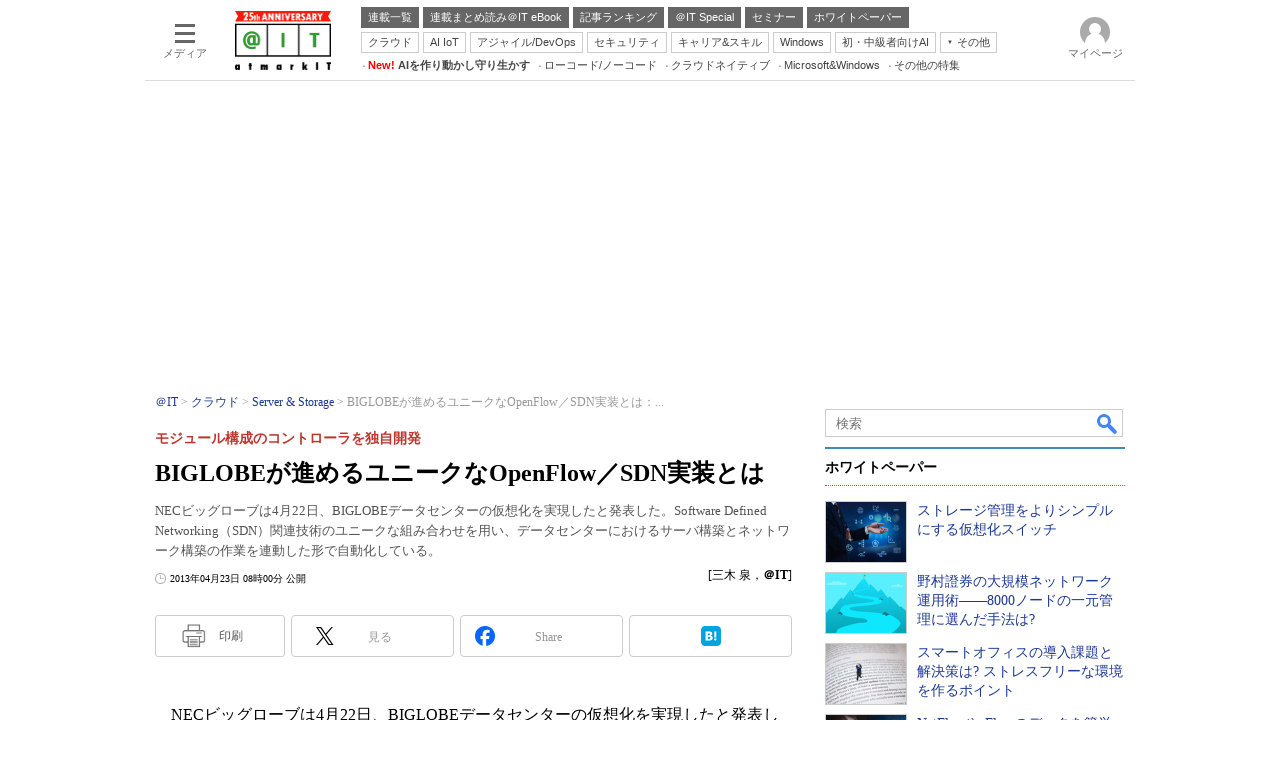

--- FILE ---
content_type: text/html
request_url: https://atmarkit.itmedia.co.jp/ait/articles/1304/23/news027.html
body_size: 38643
content:
























<!-- simpletieup関連 -->








<!-- /simpletieup関連 -->






























<!DOCTYPE HTML PUBLIC "-//W3C//DTD HTML 4.01 Transitional//EN" "http://www.w3.org/TR/html4/loose.dtd">

<html lang="ja" id="masterChannel-ait"><head>




<meta http-equiv="content-type" content="text/html;charset=shift_jis">
<meta http-equiv="content-style-type" content="text/css">
<meta http-equiv="content-script-type" content="text/javascript">

<meta name="referrer" content="no-referrer-when-downgrade">


<meta http-equiv="X-UA-Compatible" content="IE=Edge">

<script>var swspv = '(none)';var cms_summary_flag = '0';</script>
<script src="/js/spv/movePC2SP.js?date=250916104008"></script>
<!-- FIX DMOZ -->

	<!-- masterType = not top -->


	<!-- masterType == article -->
	<meta name="TMP_SERVER" content="pcv">
	<!-- SET SERIES FLAG -->
	
		
		<meta name="TMP_SeriesID" id="TMP_SeriesID" content="">
	
	<!-- SET AUTHOR FLAG -->
	
		
		<meta name="TMP_JointWriterID" id="TMP_JointWriterID" content="">
	
	<!-- SET CANONICAL FLAG -->
	
		
			
				
				<link rel="canonical" href="https://atmarkit.itmedia.co.jp/ait/articles/1304/23/news027.html">
			
		
	
	
	<meta property="article:modified_time" content="2013-04-23T08:00:00+09:00">
	
























<meta name="robots" content="max-image-preview:standard">


<!-- JSONLD ARTICLE -->
<script type="application/ld+json">
{
"@context":"https://schema.org",
"@type":"NewsArticle",
"mainEntityOfPage":{
"@type":"WebPage",
"@id":"https://atmarkit.itmedia.co.jp/ait/articles/1304/23/news027.html"
},
"isAccessibleForFree": "False",
"hasPart": {
"@type": "WebPageElement",
"isAccessibleForFree": "False",
"cssSelector": ".subscription"
},
"image":["https://image.itmedia.co.jp/images/logo/1200x630_500x500_ait.gif"],
"datePublished":"2013-04-23T08:00:00Z",
"dateModified":"2013-04-23T08:00:00Z",
"headline":"BIGLOBEが進めるユニークなOpenFlow／SDN実装とは：モジュール構成のコントローラを独自開発",
"author":
{
"@type":"Person",
"name":"三木 泉",
"url":""
},
"publisher":{
"@type":"Organization",
"name":"＠IT",
"url":"https://atmarkit.itmedia.co.jp",
"logo":{
"@type":"ImageObject",
"url":"https://image.itmedia.co.jp/images/logo/amp_publisher_ait.gif"
}
},
"description":"NECビッグローブは4月22日、BIGLOBEデータセンターの仮想化を実現したと発表した。Software Defined Networking（SDN）関連技術のユニークな組み合わせを用い、データセンターにおけるサーバ構築とネットワーク構築の作業を連動した形で自動化している。",
"articleSection":"ニュース",
"keywords":"Server ＆ Storage"
}
</script>
<meta name="itmid:series" content="">
<meta name="build" content="2013年04月23日 08時00分">
<meta name="keywords" content="Server ＆ Storage">
<meta name="description" content="NECビッグローブは4月22日、BIGLOBEデータセンターの仮想化を実現したと発表した。Software Defined Networking（SDN）関連技術のユニークな組み合わせを用い、データセンターにおけるサーバ構築とネットワーク構築の作業を連動した形で自動化している。">
<meta name="extraid" content="at-news	ao-server	kw-serverandstorage">
<meta name="writer" content="三木 泉，＠IT">
<meta name="dispatch" content="国内">
<meta name="adpath" content="root/ITmedia/ait/article/server">
<meta name="rcid" content="">
<meta name="rcid_filename" content="">
<link rel="alternate" media="only screen and (max-width: 640px)" href="https://atmarkit.itmedia.co.jp/ait/spv/1304/23/news027.html">


<meta name="cXenseParse:itm-subsc-flag" content="1">
<meta name="cXenseParse:itm-subsc-type" content="force">

<meta property="og:title" content="BIGLOBEが進めるユニークなOpenFlow／SDN実装とは">
<meta property="og:description" content="NECビッグローブは4月22日、BIGLOBEデータセンターの仮想化を実現したと発表した。Software Defined Networking（SDN）関連技術のユニークな組み合わせを用い、データセンターにおけるサーバ構築とネットワーク構築の作業を連動した形で自動化している。">
<title>BIGLOBEが進めるユニークなOpenFlow／SDN実装とは：モジュール構成のコントローラを独自開発 - ＠IT</title>
<script>
const ArticleDataDefinition = {
    VariousURLs: {
        HOST: 'https://atmarkit.itmedia.co.jp',
        PCV: '/ait/articles/1304/23/news027.html',
        SPV: '/ait/spv/1304/23/news027.html',
        AMP: '/ait/amp/1304/23/news027.html',
        SUMMARY_SPV: '',
        REFERENCE_PCV: '/ait/articles/1304/23/news027_00.html',
        REFERENCE_SPV: '/ait/spv/1304/23/news027_00.html'
    }
};
</script>


<meta property="og:image" content="https://image.itmedia.co.jp/ait/articles/1304/23/l_im_ait_biglobe01.jpg">



<meta name="robots" content="noodp">
<meta name="twitter:card" content="summary_large_image">
<meta name="twitter:site" content="@atmark_it">
<meta name="twitter:creator" content="@atmark_it">
<meta property="og:site_name" content="＠IT">
<meta property="og:url" content="https://atmarkit.itmedia.co.jp/ait/articles/1304/23/news027.html">
<meta property="og:type" content="article">

<meta property="fb:app_id" content="1724827814406155">

<!--EDIT START-->
<!--EDIT END-->



<link rel="stylesheet" href="https://www.itmedia.co.jp/css/base.css?202509161104" type="text/css" media="all">
<link rel="stylesheet" href="https://www.itmedia.co.jp/css/ait/base.css?202508211049" type="text/css" media="all">
<link rel="stylesheet" href="https://www.itmedia.co.jp/css/article.css?202509081222" type="text/css" media="all">
<link rel="stylesheet" href="https://www.itmedia.co.jp/css/ait/article.css?202601201059" type="text/css" media="all">







<script src="//fc.itmedia.co.jp/fpcookie?site_id=itm_"></script>




<!-- ITIKW -->

	<!-- masterType = article -->
<script src="//cgi.itmedia.co.jp/keywords/ait/articles/1304/23/news027.html"></script>
<script>typeof itikw != 'undefined' ? itikw += ',' : window.itikw = '';</script>



<script src="//ajax.googleapis.com/ajax/libs/jquery/1.6.4/jquery.min.js" charset="UTF-8"></script>
<script>jQuery.noConflict();</script>


<!-- Get user segments, normal use, with sync load of cx.js -->
<script src="//cdn.cxense.com/cx.js"></script>
<script src="//cdn.cxense.com/cx.cce.js"></script>
<script>
var cx_segments = cX.getUserSegmentIds({persistedQueryId:'32780b6d6fb51c7b1fefeb67a7e3305b165e5c6a'});
</script>
<script src="/js/base_v2.js?date=202501291050"></script>
<script src="/js/article.js?date=202501141040"></script>
<script src="/js/ait/base.js?date=202506101040"></script>
<script src="/js/ait/article.js?date=202501141040"></script>

<!-- GAM -->

<!-- GAM設定 -->



<!-- 自分研フラグ: -->
<script src="/js/gamServerEnvironment.js?date=202107151140"></script>
<script>
window.googletag = window.googletag || {};
window.googletag.cmd = window.googletag.cmd || [];
</script>
<script async src="https://securepubads.g.doubleclick.net/tag/js/gpt.js"></script>
<script>
// 共通処理
window.gam_logop = {};
window.gam_media= 'ait';
// keyValue取得
const gam_keyValue = function(){
	const gam_server = gam_serverenvironment();
	const gam_host = location.protocol + '\/\/' + location.host;
	const gam_url = location.pathname.replace(/\/index.html$/,'\/');
	const gam_key = getMETA('keywords').content;
	const gam_adpath = getMETA('adpath').content;
	if(cx_segments.length >= 200) cx_segments = cx_segments.slice(0,200);
	const gam_composite = String((new Date().getTime() % 12)+1);
	googletag.pubads().setTargeting('server',gam_server).setTargeting('host',gam_host).setTargeting('url',gam_url).setTargeting('CxSegments',cx_segments).setTargeting('composite',gam_composite);
	if(gam_key) googletag.pubads().setTargeting('keywords',gam_key.replace(/(（|）|\(|\)|＃|＋)/g,'').split(','));
	if(gam_adpath){
		const itm_adpath = gam_adpath.split('/');
		if(itm_adpath[3]) googletag.pubads().setTargeting('itm_adpath_4',itm_adpath[3]);
		if(itm_adpath[4]) googletag.pubads().setTargeting('itm_adpath_5',itm_adpath[4]);
	}
}
// 配信設定
const gamDeliveryCheck = function(){
	googletag.pubads().addEventListener('slotRenderEnded',function(e){
		const gam_slotid = e.slot.getSlotElementId();
		const gam_slotdiv = document.getElementById(gam_slotid);
// 配信状況ログ
		if(gam_logop) gam_logop[gam_slotid] = e;
// 配信、未配信判別
		const gam_delivery = e.isEmpty;
// サイズ判別
		const gam_wpsize = /(WallPaper)/.test(gam_slotid);
// 1枠目入稿判別
		const gam_firstset = /_1$/;
		const gam_firstcheck = gam_firstset.test(gam_slotid);
// AD表記ユニット
		const gam_irpos = /(InRead$)/;
		const gam_irposcheck = gam_irpos.test(gam_slotid);
// SBサイズ指定
		const gam_sb = /(PC_SuperBanner)/.test(gam_slotid);
		if(gam_sb) document.getElementById('PC_SuperBanner').style.minHeight = e.size[1] + 'px';
// 特殊広告対応
		if(gam_wpsize||gam_firstcheck||gam_irposcheck){
			let gam_noadflag = gam_delivery ? 'noad' : 'delivery';
			const gam_adposition = gam_wpsize ? gam_slotdiv.closest('.WallPaperIn') : gam_slotdiv.parentNode;
			const gam_adpch = gam_adposition.children[0];
			const gam_adpchcheck = gam_adpch.classList.contains('adnotation');
			const gam_hlcheck = gam_adpch.classList.contains('gam_headline');
			let gam_hltext = gam_slotdiv.id == 'PC_LogoAD_1' ? 'スポンサーリンク' : 'Special';
			gam_hltext += '<span class="gam_prmark">PR</span>';
			if(gam_hlcheck && gam_noadflag == 'delivery' && gam_adpch.innerHTML == '') gam_adpch.innerHTML = gam_hltext;
			gam_adposition.classList.add(gam_noadflag);
			if(gam_wpsize && e.size){
				if(e.size != '1,1'){
					if(e.size[0] > 1) gam_adposition.style.width = e.size[0] + 'px';
					if(e.size[1] > 1) gam_adposition.style.height = e.size[1] + 'px';
					if(/(_left$)/.test(gam_slotid)) gam_adposition.style.left = '-' + (e.size[0] + 8) + 'px';
					if(/(_right$)/.test(gam_slotid)) gam_adposition.style.right = '-' + (e.size[0] + 8) + 'px';
					const mb = document.getElementById('masterBody');
					if(mb) mb.classList.add('WpSet');
				} else {
					gam_adposition.style.display = 'none';
				}
			}
			if(gam_irposcheck && !gam_delivery && !gam_adpchcheck){
				const gam_adnotation = document.createElement('div');
				gam_adnotation.innerHTML = 'advertisement';
				gam_adnotation.classList.add('adnotation');
				gam_adposition.insertBefore(gam_adnotation,gam_slotdiv);
			}
			if(gam_hlcheck && gam_noadflag == 'noad') gam_adpch.innerHTML = '';
		}
	});
};
// refresh
const refreshGam = function(slot,dc){
	googletag.cmd.push(function(){
		let gframe = '';
// 共通
		if(slot == 'SuperBanner') gframe = [gam_spb];
		if(slot == 'RcolRectangle') gframe = [gam_rct1];
		if(slot == 'RcolFeatures') gframe = [gam_rf1,gam_rf2,gam_rf3];

// article
		if(slot == 'SideLink') gframe = [gam_sl1,gam_sl2,gam_sl3,gam_sl4,gam_sl5,gam_sl6,gam_sl7,gam_sl8,gam_sl9,gam_sl10,gam_sl11,gam_sl12,gam_sl13,gam_sl14,gam_sl15,gam_sl16,gam_sl17,gam_sl18,gam_sl19,gam_sl20];
		if(slot == 'InRead') gframe = [gam_inl];
		if(slot == 'InArtSpecialLink') gframe = [gam_ias];
		if(slot == 'BelowArtLink') gframe = [gam_bl1,gam_bl2,gam_bl3,gam_bl4,gam_bl5,gam_bl6,gam_bl7,gam_bl8,gam_bl9,gam_bl10,gam_bl11,gam_bl12,gam_bl13,gam_bl14,gam_bl15,gam_bl16];
		if(slot == 'ForumText') gframe = [gam_ft1,gam_ft2];
		if(slot == 'GeneralAD') gframe = [gam_ga1,gam_ga2,gam_ga3];

		if(gframe) googletag.pubads().refresh(gframe);
// 配信状況取得
		if(dc) gamDeliveryCheck();
	});
}

// refresh引数
// 共通
var gam_sl1,gam_sl2,gam_sl3,gam_sl4,gam_sl5,gam_sl6,gam_sl7,gam_sl8,gam_sl9,gam_sl10,gam_sl11,gam_sl12,gam_sl13,gam_sl14,gam_sl15,gam_sl16,gam_sl17,gam_sl18,gam_sl19,gam_sl20,gam_spb,gam_rct1,gam_lt2,gam_rf1,gam_rf2,gam_rf3,gam_ft1,gam_ft2;

// article
var gam_bl1,gam_bl2,gam_bl3,gam_bl4,gam_bl5,gam_bl6,gam_bl7,gam_bl8,gam_bl9,gam_bl10,gam_bl11,gam_bl12,gam_bl13,gam_bl14,gam_bl15,gam_bl16,gam_ias,gam_ga1,gam_ga2,gam_ga3;


googletag.cmd.push(function(){
	googletag.pubads().collapseEmptyDivs();
// ユニット設定
	const sd = '/43042345/ait/';
	gam_rct1 = googletag.defineSlot(sd + 'PC_article_rcol-Rectangle',[[300,250],[300,300],[300,600],[600,600],[600,500],[533,300]],'PC_rcol-Rectangle').addService(googletag.pubads());
	gam_rf1 = googletag.defineSlot(sd + 'PC_rcol-Features',[[300,76]],'PC_rcol-Features_1').setTargeting('slot_pos','1').setTargeting('media',gam_media).addService(googletag.pubads());
	gam_rf2 = googletag.defineSlot(sd + 'PC_rcol-Features',[[300,76]],'PC_rcol-Features_2').setTargeting('slot_pos','2').setTargeting('media',gam_media).addService(googletag.pubads());
	gam_rf3 = googletag.defineSlot(sd + 'PC_rcol-Features',[[300,76]],'PC_rcol-Features_3').setTargeting('slot_pos','3').setTargeting('media',gam_media).addService(googletag.pubads());

// article
	gam_spb = googletag.defineSlot(sd + 'PC_article_SuperBanner',[[728,90],[728,180],[970,90],[970,250],[970,400]],'PC_SuperBanner').addService(googletag.pubads());
	gam_inl = googletag.defineSlot(sd + 'PC_InRead',[[640,165],[640,300],[640,360],[1,1]],'PC_InRead').addService(googletag.pubads());
	gam_bl1 = googletag.defineSlot(sd + 'PC_BelowArtLink',[[150,216]],'PC_BelowArtLink_1').setTargeting('slot_pos','1').setTargeting('media',gam_media).addService(googletag.pubads());
	gam_bl2 = googletag.defineSlot(sd + 'PC_BelowArtLink',[[150,216]],'PC_BelowArtLink_2').setTargeting('slot_pos','2').setTargeting('media',gam_media).addService(googletag.pubads());
	gam_bl3 = googletag.defineSlot(sd + 'PC_BelowArtLink',[[150,216]],'PC_BelowArtLink_3').setTargeting('slot_pos','3').setTargeting('media',gam_media).addService(googletag.pubads());
	gam_bl4 = googletag.defineSlot(sd + 'PC_BelowArtLink',[[150,216]],'PC_BelowArtLink_4').setTargeting('slot_pos','4').setTargeting('media',gam_media).addService(googletag.pubads());
	gam_bl5 = googletag.defineSlot(sd + 'PC_BelowArtLink',[[150,216]],'PC_BelowArtLink_5').setTargeting('slot_pos','5').setTargeting('media',gam_media).addService(googletag.pubads());
	gam_bl6 = googletag.defineSlot(sd + 'PC_BelowArtLink',[[150,216]],'PC_BelowArtLink_6').setTargeting('slot_pos','6').setTargeting('media',gam_media).addService(googletag.pubads());
	gam_bl7 = googletag.defineSlot(sd + 'PC_BelowArtLink',[[150,216]],'PC_BelowArtLink_7').setTargeting('slot_pos','7').setTargeting('media',gam_media).addService(googletag.pubads());
	gam_bl8 = googletag.defineSlot(sd + 'PC_BelowArtLink',[[150,216]],'PC_BelowArtLink_8').setTargeting('slot_pos','8').setTargeting('media',gam_media).addService(googletag.pubads());
	gam_bl9 = googletag.defineSlot(sd + 'PC_BelowArtLink',[[150,216]],'PC_BelowArtLink_9').setTargeting('slot_pos','9').setTargeting('media',gam_media).addService(googletag.pubads());
	gam_bl10 = googletag.defineSlot(sd + 'PC_BelowArtLink',[[150,216]],'PC_BelowArtLink_10').setTargeting('slot_pos','10').setTargeting('media',gam_media).addService(googletag.pubads());
	gam_bl11 = googletag.defineSlot(sd + 'PC_BelowArtLink',[[150,216]],'PC_BelowArtLink_11').setTargeting('slot_pos','11').setTargeting('media',gam_media).addService(googletag.pubads());
	gam_bl12 = googletag.defineSlot(sd + 'PC_BelowArtLink',[[150,216]],'PC_BelowArtLink_12').setTargeting('slot_pos','12').setTargeting('media',gam_media).addService(googletag.pubads());
	gam_bl13 = googletag.defineSlot(sd + 'PC_BelowArtLink',[[150,216]],'PC_BelowArtLink_13').setTargeting('slot_pos','13').setTargeting('media',gam_media).addService(googletag.pubads());
	gam_bl14 = googletag.defineSlot(sd + 'PC_BelowArtLink',[[150,216]],'PC_BelowArtLink_14').setTargeting('slot_pos','14').setTargeting('media',gam_media).addService(googletag.pubads());
	gam_bl15 = googletag.defineSlot(sd + 'PC_BelowArtLink',[[150,216]],'PC_BelowArtLink_15').setTargeting('slot_pos','15').setTargeting('media',gam_media).addService(googletag.pubads());
	gam_bl16 = googletag.defineSlot(sd + 'PC_BelowArtLink',[[150,216]],'PC_BelowArtLink_16').setTargeting('slot_pos','16').setTargeting('media',gam_media).addService(googletag.pubads());
	gam_sl1 = googletag.defineSlot(sd + 'PC_SideLink',[[300,76]],'PC_SideLink_1').setTargeting('slot_pos','1').setTargeting('media',gam_media).addService(googletag.pubads());
	gam_sl2 = googletag.defineSlot(sd + 'PC_SideLink',[[300,76]],'PC_SideLink_2').setTargeting('slot_pos','2').setTargeting('media',gam_media).addService(googletag.pubads());
	gam_sl3 = googletag.defineSlot(sd + 'PC_SideLink',[[300,76]],'PC_SideLink_3').setTargeting('slot_pos','3').setTargeting('media',gam_media).addService(googletag.pubads());
	gam_sl4 = googletag.defineSlot(sd + 'PC_SideLink',[[300,76]],'PC_SideLink_4').setTargeting('slot_pos','4').setTargeting('media',gam_media).addService(googletag.pubads());
	gam_sl5 = googletag.defineSlot(sd + 'PC_SideLink',[[300,76]],'PC_SideLink_5').setTargeting('slot_pos','5').setTargeting('media',gam_media).addService(googletag.pubads());
	gam_sl6 = googletag.defineSlot(sd + 'PC_SideLink',[[300,76]],'PC_SideLink_6').setTargeting('slot_pos','6').setTargeting('media',gam_media).addService(googletag.pubads());
	gam_sl7 = googletag.defineSlot(sd + 'PC_SideLink',[[300,76]],'PC_SideLink_7').setTargeting('slot_pos','7').setTargeting('media',gam_media).addService(googletag.pubads());
	gam_sl8 = googletag.defineSlot(sd + 'PC_SideLink',[[300,76]],'PC_SideLink_8').setTargeting('slot_pos','8').setTargeting('media',gam_media).addService(googletag.pubads());
	gam_sl9 = googletag.defineSlot(sd + 'PC_SideLink',[[300,76]],'PC_SideLink_9').setTargeting('slot_pos','9').setTargeting('media',gam_media).addService(googletag.pubads());
	gam_sl10 = googletag.defineSlot(sd + 'PC_SideLink',[[300,76]],'PC_SideLink_10').setTargeting('slot_pos','10').setTargeting('media',gam_media).addService(googletag.pubads());
	gam_sl11 = googletag.defineSlot(sd + 'PC_SideLink',[[300,76]],'PC_SideLink_11').setTargeting('slot_pos','11').setTargeting('media',gam_media).addService(googletag.pubads());
	gam_sl12 = googletag.defineSlot(sd + 'PC_SideLink',[[300,76]],'PC_SideLink_12').setTargeting('slot_pos','12').setTargeting('media',gam_media).addService(googletag.pubads());
	gam_sl13 = googletag.defineSlot(sd + 'PC_SideLink',[[300,76]],'PC_SideLink_13').setTargeting('slot_pos','13').setTargeting('media',gam_media).addService(googletag.pubads());
	gam_sl14 = googletag.defineSlot(sd + 'PC_SideLink',[[300,76]],'PC_SideLink_14').setTargeting('slot_pos','14').setTargeting('media',gam_media).addService(googletag.pubads());
	gam_sl15 = googletag.defineSlot(sd + 'PC_SideLink',[[300,76]],'PC_SideLink_15').setTargeting('slot_pos','15').setTargeting('media',gam_media).addService(googletag.pubads());
	gam_sl16 = googletag.defineSlot(sd + 'PC_SideLink',[[300,76]],'PC_SideLink_16').setTargeting('slot_pos','16').setTargeting('media',gam_media).addService(googletag.pubads());
	gam_sl17 = googletag.defineSlot(sd + 'PC_SideLink',[[300,76]],'PC_SideLink_17').setTargeting('slot_pos','17').setTargeting('media',gam_media).addService(googletag.pubads());
	gam_sl18 = googletag.defineSlot(sd + 'PC_SideLink',[[300,76]],'PC_SideLink_18').setTargeting('slot_pos','18').setTargeting('media',gam_media).addService(googletag.pubads());
	gam_sl19 = googletag.defineSlot(sd + 'PC_SideLink',[[300,76]],'PC_SideLink_19').setTargeting('slot_pos','19').setTargeting('media',gam_media).addService(googletag.pubads());
	gam_sl20 = googletag.defineSlot(sd + 'PC_SideLink',[[300,76]],'PC_SideLink_20').setTargeting('slot_pos','20').setTargeting('media',gam_media).addService(googletag.pubads());
	gam_ias = googletag.defineSlot(sd + 'PC_in-art-SpecialLink', [[1,1],'fluid'],'PC_in-art-SpecialLink').setTargeting('itikw',itikw).addService(googletag.pubads());
	gam_ft1 = googletag.defineSlot(sd + 'PC_ForumText',[[300,52]],'PC_ForumText_1').setTargeting('slot_pos','1').setTargeting('media',gam_media).addService(googletag.pubads());
	gam_ft2 = googletag.defineSlot(sd + 'PC_ForumText',[[300,52]],'PC_ForumText_2').setTargeting('slot_pos','2').setTargeting('media',gam_media).addService(googletag.pubads());
	gam_ga1 = googletag.defineSlot(sd + 'PC_article_GeneralAD',[[300,70]],'PC_GeneralAD_1').setTargeting('slot_pos','1').setTargeting('media',gam_media).addService(googletag.pubads());
	gam_ga2 = googletag.defineSlot(sd + 'PC_article_GeneralAD',[[300,70]],'PC_GeneralAD_2').setTargeting('slot_pos','2').setTargeting('media',gam_media).addService(googletag.pubads());
	gam_ga3 = googletag.defineSlot(sd + 'PC_article_GeneralAD',[[300,70]],'PC_GeneralAD_3').setTargeting('slot_pos','3').setTargeting('media',gam_media).addService(googletag.pubads());

	gam_keyValue(); // Key-Value設定
	googletag.pubads().enableSingleRequest();
	googletag.pubads().disableInitialLoad();
	googletag.enableServices();
});
</script>

<!-- /GAM -->

<!--tr_cx_api-->

<script src="//cx.api.itmedia.co.jp/v1.js"></script>
<script src="//tr.api.itmedia.co.jp/cc/v1.js"></script>

<!--/tr_cx_api-->
<script src="/js/lib/cx_v2_cce.js?date=202507231610"></script>
<script>
var cX = cX || {}; cX.callQueue = cX.callQueue || [];
var cx_k_param = cx_api_itm('ad');
cX.callQueue.push(['setSiteId','1127153793923352357']);
window.addEventListener('DOMContentLoaded',function(){
	cx_push_iitt();
	cX.callQueue.push(['setSiteId','1127153793923352357']);
	cx_push_cxapi('7afa26d5cf882cbdf1133ef0a74bc60ab5581d17');
	cx_click_map('1141827478709654509');
	cX.callQueue.push(['sync','frk']);
	cX.callQueue.push(['sync','aam']);
	cx_add_meta();
	cx_push_readable('7afa26d5cf882cbdf1133ef0a74bc60ab5581d17');
},false);
</script>
<!-- Google Tag Manager -->
<script>(function(w,d,s,l,i){w[l]=w[l]||[];w[l].push({'gtm.start':
new Date().getTime(),event:'gtm.js'});var f=d.getElementsByTagName(s)[0],
j=d.createElement(s),dl=l!='dataLayer'?'&l='+l:'';j.async=true;j.src=
'https://www.googletagmanager.com/gtm.js?id='+i+dl;f.parentNode.insertBefore(j,f);
})(window,document,'script','dataLayer','GTM-W3CLTQN');</script>
<!-- End Google Tag Manager -->
<!-- Cxense script end -->

</head><body id="masterType-article">

<script>
// JavaScript用Facebook SDK v10.0

window.fbAsyncInit = function(){
	FB.init({
		appId:'1724827814406155',
		autoLogAppEvents : true,
		xfbml : true,
		version : 'v10.0'
	});
	FB.AppEvents.logPageView();
};

(function(d,s,id){
var js, fjs = d.getElementsByTagName(s)[0];
if(d.getElementById(id)){return;}
js = d.createElement(s); js.id = id;
js.src = "//connect.facebook.net/ja_JP/sdk.js";
fjs.parentNode.insertBefore(js,fjs);
}(document,'script','facebook-jssdk'));
</script>






<script type="text/javascript">
var dcl_start = new Date();
attachBodyClass();
function masterChannel(){return 'ait';}
function masterType(){return 'article';}
function prFlag(){return '';}
function spFlag(){return '';}
</script>

<!--ITWL-->

	
		<!-- NOT ITWL -->
	

<!--/ITWL-->


<!-- サーチツール表示領域 -->
<div id="outputFrame" class="outputFrame"></div>


<div id="masterBody"><div id="masterBodyOut"><div id="masterBodyIn">




<link rel="stylesheet" href="//www.itmedia.co.jp/css/gnavi.css?date=202503051103">
<div id="g_nav" data-theme="light">
<div id="g_nav_o">
<!-- parts_warning -->

<div id="g_nav_i">
	<div class="g_nav_box">
		<div class="g_btn" id="g_btn_menu" data-menu="0">
			<div class="g_float g_float_left"></div>
			<div class="g_inbtn">
				<div class="g_lines">
					<div class="g_line"></div>
					<div class="g_line"></div>
					<div class="g_line"></div>
					<div class="g_line"></div>
				</div>
				<div class="g_txt">メディア</div>
			</div>
		</div>
	</div>
<div class="g_nav_box"><div id="g_logo"><a href="https://atmarkit.itmedia.co.jp/"><img src="https://image.itmedia.co.jp/images/logo/pcvheader_ait_25th.png" width="96" height="59" alt="＠IT25周年"></a></div></div>
<div class="g_nav_box _flex"><div class="g_free_box">
<div class="g_local g_local_btn gray_1">
<div class="g_lnav_o"><a href="https://atmarkit.itmedia.co.jp/ait/series/search/"><div >連載一覧</div></a>
</div>
<div class="g_lnav_o"><a href="https://atmarkit.itmedia.co.jp/ait/series/1567/"><div >連載まとめ読み＠IT eBook</div></a>
</div>
<div class="g_lnav_o"><a href="https://atmarkit.itmedia.co.jp/ait/subtop/features/ranking/index.html"><div >記事ランキング</div></a>
</div>
<div class="g_lnav_o"><a href="https://atmarkit.itmedia.co.jp/ait/subtop/features/special/index.html"><div >＠IT Special</div></a>
</div>
<div class="g_lnav_o"><a href="https://atmarkit.itmedia.co.jp/ait/subtop/features/seminar/index.html"><div >セミナー</div></a>
</div>
<div class="g_lnav_o"><a href="https://wp.techtarget.itmedia.co.jp/"><div >ホワイトペーパー</div></a>
</div>
</div><div class="g_local g_local_btn">
<div class="g_lnav_o"><a href="https://atmarkit.itmedia.co.jp/ait/subtop/cloud.html"><div >クラウド</div></a>
</div>
<div class="g_lnav_o"><a href="https://atmarkit.itmedia.co.jp/ait/subtop/ai.html"><div >AI IoT</div></a>
</div>
<div class="g_lnav_o"><a href="https://atmarkit.itmedia.co.jp/ait/subtop/devops.html"><div >アジャイル/DevOps</div></a>
</div>
<div class="g_lnav_o"><a href="https://atmarkit.itmedia.co.jp/ait/subtop/security.html"><div >セキュリティ</div></a>
</div>
<div class="g_lnav_o"><a href="https://atmarkit.itmedia.co.jp/ait/subtop/jibun/index.html"><div >キャリア&スキル</div></a>
</div>
<div class="g_lnav_o"><a href="https://atmarkit.itmedia.co.jp/ait/subtop/win/index.html"><div >Windows</div></a>
</div>
<div class="g_lnav_o"><a href="https://atmarkit.itmedia.co.jp/ait/subtop/di/index.html"><div >初・中級者向けAI</div></a>
</div>
<div class="g_lnav_o"><a href="javascript:void(0);"><div >その他</div></a>
<div class="g_lnav_i"><ul>
<li><a href="https://atmarkit.itmedia.co.jp/ait/subtop/server/index.html"><div >Server &amp; Storage</div></a></li>
<li><a href="https://atmarkit.itmedia.co.jp/ait/subtop/ux/index.html"><div >HTML5 + UX</div></a></li>
<li><a href="https://atmarkit.itmedia.co.jp/ait/subtop/smart/index.html"><div >Smart & Social</div></a></li>
<li><a href="https://atmarkit.itmedia.co.jp/ait/subtop/coding/index.html"><div >Coding Edge</div></a></li>
<li><a href="https://atmarkit.itmedia.co.jp/ait/subtop/java/index.html"><div >Java Agile</div></a></li>
<li><a href="https://atmarkit.itmedia.co.jp/ait/subtop/db/index.html"><div >Database Expert</div></a></li>
<li><a href="https://atmarkit.itmedia.co.jp/ait/subtop/linux/index.html"><div >Linux ＆ OSS</div></a></li>
<li><a href="https://atmarkit.itmedia.co.jp/ait/subtop/network/index.html"><div >Master of IP Network</div></a></li>
<li><a href="https://atmarkit.itmedia.co.jp/ait/subtop/security/index.html"><div >Security &amp; Trust</div></a></li>
<li><a href="https://atmarkit.itmedia.co.jp/ait/subtop/testtools/index.html"><div >Test & Tools</div></a></li>
<li><a href="https://atmarkit.itmedia.co.jp/ait/subtop/dotnet/index.html"><div >Insider.NET</div></a></li>
<li><a href="https://el.jibun.atmarkit.co.jp/index.html"><div >ブログ</div></a></li>
</ul></div>
</div>
</div><div class="g_local g_local_txt">
<div class="g_lnav_o"><a href="https://atmarkit.itmedia.co.jp/ait/subtop/4ai/"><div ><strong><font color="red">New!</font> AIを作り動かし守り生かす</strong></div></a>
</div>
<div class="g_lnav_o"><a href="https://atmarkit.itmedia.co.jp/ait/subtop/lowcodenocode/"><div >ローコード/ノーコード</div></a>
</div>
<div class="g_lnav_o"><a href="https://atmarkit.itmedia.co.jp/ait/subtop/cloudnative/"><div >クラウドネイティブ</div></a>
</div>
<div class="g_lnav_o"><a href="https://atmarkit.itmedia.co.jp/ait/subtop/features/server/ms_win_2025.html"><div >Microsoft&Windows</div></a>
</div>
<div class="g_lnav_o"><a href="https://atmarkit.itmedia.co.jp/ait/subtop/features/theme/index.html"><div >その他の特集</div></a>
</div>
</div></div></div>


<div class="g_nav_box">
<div class="g_btn" id="g_btn_member" data-menu="0">
<div class="g_float g_float_right"></div>
<a class="g_inbtn" href="javascript:void(0);">
<div class="g_circles">
<div class="g_circle"></div><div class="g_circle"></div><div class="g_circle"></div>
</div>
<div class="g_txt"></div>
</a>
</div>
</div>
</div>
</div>
</div>
<script src="/js/gnavi.js?202508211340" async></script>

<div id="masterBodyOuter"><!----><div id="masterBodyInner">

<div id="masterHeader">
	<div id="globalHeader">
		<div id="globalHeaderMiddle">
		<!-- ITN -->
		<!-- masterType = not 404 -->
		
			<!-- masterType = not 404 && not noad -->
			<div id="SuperBanner">
				<div id="PC_SuperBanner"></div>
				<script>refreshGam('SuperBanner',true);</script>
			</div>
		
		</div>
		<div id="globalHeaderBottom">
		
			<div id="localPankuzu"><div class="lpanOut"><div class="lpanIn">
				
    <ol itemscope itemtype="http://schema.org/BreadcrumbList">
    <li itemprop="itemListElement" itemscope itemtype="http://schema.org/ListItem"><a itemprop="item" href="https://atmarkit.itmedia.co.jp/"><span itemprop="name">＠IT</span></a><meta itemprop="position" content="1" /></li>
    
<li itemprop="itemListElement" itemscope itemtype="http://schema.org/ListItem"><a itemprop="item" href="https://atmarkit.itmedia.co.jp/ait/subtop/cloud.html"><span itemprop="name">クラウド</span></a><meta itemprop="position" content="2" /></li>
<li itemprop="itemListElement" itemscope itemtype="http://schema.org/ListItem"><a itemprop="item" href="https://atmarkit.itmedia.co.jp/ait/subtop/server/index.html"><span itemprop="name">Server & Storage</span></a><meta itemprop="position" content="3" /></li>


    <li itemprop="itemListElement" itemscope itemtype="http://schema.org/ListItem"><span itemprop="name" id="lastPankuzu"></span><meta itemprop="position" content="4" /></li>
    </ol>
    <script type="text/javascript">
    var pankuzuspan = document.getElementById('lastPankuzu');
    var str = document.title.replace(/\<\!\-\-EDIT START\-\-\>/g,'').replace(/\<\!\-\-EDIT END\-\-\>/g,'').replace(' - ＠IT','');
    str = cutString(str,50);
    pankuzuspan.innerText = str;
    </script>
    

			</div></div></div>
		
		</div>
	</div><!-- /#globalHeader -->


</div>

<div id="masterContents"><div id="globalContents">
<div id="masterMain">



<div id="tmplNews" class="tmplArticle"><div id="tmplNewsIn" class="tmplArticleIn">


<!-- keyword not match -->

<!-- 記事上バナー -->


<!--EDIT START-->
<!--EDIT END-->

<!--EDIT START-->
<!--EDIT END-->



<div id="cmsTitle"><div class="inner">
<h1 class="title"><span class="title__maintext">BIGLOBEが進めるユニークなOpenFlow／SDN実装とは</span><i class="title__delimiter">：</i><i class="title__subtitle">モジュール構成のコントローラを独自開発</i></h1>
</div></div>


<!--EDIT START-->
<!--EDIT END-->


<div id="cmsAbstract"><div class="inner"><p>NECビッグローブは4月22日、BIGLOBEデータセンターの仮想化を実現したと発表した。Software Defined Networking（SDN）関連技術のユニークな組み合わせを用い、データセンターにおけるサーバ構築とネットワーク構築の作業を連動した形で自動化している。</p></div></div>

<!--EDIT START-->
<!--EDIT END-->


<div id="cmsDate" class="cmsDate cmsDate--nomove"><div class="inner"><span class="arrow">&raquo;</span> <span id="update">2013年04月23日 08時00分 公開</span></div></div>
<div id="cmsByline"><div class="inner" id="byline">[三木 泉，<span>＠IT</span>]</div></div>

<!--EDIT START-->

<script>
(function(d) {
  const updateEl = d.getElementById('update');
  if (!updateEl) return;

  // arrow の削除
  const arrow = d.querySelector("#cmsDate .arrow");
  if (arrow) arrow.remove();

  // 公開日を取得
  const publicText = updateEl.innerText.trim();
  const publicDate = publicText.match(/^(\d{4})年(\d{2})月(\d{2})日/);
  if (!publicDate) return;

  // 公開日を yyyy-mm-dd 形式に変換
  const pubDateStr = `${publicDate[1]}-${publicDate[2]}-${publicDate[3]}`;

  // 更新日時
  const timestamp = new Date(
    2013,
    04 - 1,
    23,
    08,
    00
  );

  const updDateStr = `${timestamp.getFullYear()}-${String(timestamp.getMonth() + 1).padStart(2, '0')}-${String(timestamp.getDate()).padStart(2, '0')}`;
  if (pubDateStr === updDateStr) return; // 公開日と更新日が同じ日付なら更新日時は表示しない

  // 更新日時をフォーマットして出力
  const reupdate = d.createElement('time');
  reupdate.className = 'reupdate';
  reupdate.setAttribute('datetime', timestamp.toISOString());
  reupdate.innerText =
    `${timestamp.getFullYear()}年${String(timestamp.getMonth() + 1).padStart(2, '0')}月${String(timestamp.getDate()).padStart(2, '0')}日 ${String(timestamp.getHours()).padStart(2, '0')}時${String(timestamp.getMinutes()).padStart(2, '0')}分 更新`;
  updateEl.parentNode.insertBefore(reupdate,updateEl);
})(document);
</script>

<!--EDIT END-->
<div id="cmsBody"><div class="inner">



<link rel="stylesheet" href="https://www.itmedia.co.jp/css/socialbutton.css?202510011201">
<script>
var msbBtnLoadScript = [];
</script>
<script src="/js/socialbutton.js?202510011010"></script>
<div id="masterSocialbuttonTop" class="masterSocialbutton"><div class="msbOut" id="msbTopOut"></div></div>


	<!-- enterprise|executive|ait|pcuser|mobile -->
	<script>
	msbBtn({
	'pos':'top',
	'tag':'table',
	'popup_pos':'under',
	'base_color':'white',
	'base_class':'minimal_count',
	'line':[
	[
		{'name':'印刷','title':'この記事を印刷する','id':'printbutton'},
		{'name':'通知','id':'itmid','data':[
			{'name':'連載「％」の新着をメールで通知','id':'alertseries'},
		{}]},
		{'name':'Post','id':'tweetbutton_minimal'},
		{'name':'シェア','id':'sharebutton_minimal'},
		{'name':'はてなブックマーク','id':'hatenabookmark_minimal'},
	{}],
	[]]
	});
	</script>
	



<div class="colBoxClear"></div>
<!-- Cxense Module: Default Campaign -->
<div id="cx_8c916abbe950fc96a9ab208db38a5206318f529e"></div>
<script type="text/javascript">
    var cX = window.cX = window.cX || {}; cX.callQueue = cX.callQueue || [];
    cX.CCE = cX.CCE || {}; cX.CCE.callQueue = cX.CCE.callQueue || [];
    cX.setCustomParameters({
      itm_article_id: cx_itm_article_id()
    });
    cX.CCE.run({
        widgetId: '8c916abbe950fc96a9ab208db38a5206318f529e',
        targetElementId: 'cx_8c916abbe950fc96a9ab208db38a5206318f529e'
    });
</script>
<!-- Cxense Module End -->
<div class="colBoxClear h10px"></div>




<div id="cmsMark"><!-- null for itmedia-->
</div>
<!-- cmsBodyCtrlTop -->

<!-- cmsBodyMainStart -->
<!-- cxenseparse_start -->

<div class="subscription">
<p>　NECビッグローブは4月22日、BIGLOBEデータセンターの仮想化を実現したと発表した。Software Defined Networking（SDN）関連技術のユニークな組み合わせを用い、データセンターにおけるサーバ構築とネットワーク構築の作業を連動した形で自動化。特にネットワークの仮想化と自動化を実現したことで、データセンターにおけるユーザー組織（テナント）向けの複雑なネットワーク構築に、これまで約2週間かかっていたものを、約10分に短縮することに成功したという。</p>
<p>　NECビッグローブは、テナントごとに、仮想マシンと複数ネットワークセグメントの構築を一括してウイザード的に行えるポータルも作成した。パブリック／プライベートのIPアドレス割り当てもこれを使って行える。4月より、同社の運用担当者が同ポータルを利用し始めているという。これをベースに、2013年末までには同社データセンター／クラウドサービスのユーザー自身が使えるセルフサービスポータルを提供したいという。どんなインターフェイスでどういう機能を設定してもらうかを検討中としている。</p>
<!--CAP-->
<div id="col600c"><a name="l_im_ait_biglobe01.jpg"></a><a href="https://image.itmedia.co.jp/l/im/ait/articles/1304/23/l_im_ait_biglobe01.jpg"><img src="https://image.itmedia.co.jp/ait/articles/1304/23/im_ait_biglobe01.jpg" width="590" height="412"></a>
<small>ポータル画面に、つくりたいサーバやネットワークセグメントのIPアドレス情報などを入力していくことで、複数のネットワークセグメントからなる比較的複雑なネットワークも構築可能</small></div>
<!--CAPEND-->
<p>　NECビッグローブが採用したのは、基本的にはVXLANによる分散トンネリング（エッジ・オーバーレイ）を使ったネットワーク仮想化（VXLANについては、<A HREF="//www.atmarkit.co.jp/news/201109/01/vxlan.html" target="_blank" rel="noopener">「新たなクラウドネットワーキング規格、『VXLAN』とは」</A>をご覧ください）。これによって従来のVLANの限界を超えるとともに、ネットワーク構築の自動化と柔軟性向上を実現した。ヴイエムウェア／Niciraなどの製品を使うのではなく、VXLANを独自に実装したもので、マルチキャストは使っていないという。</p>
<p>　これを、2012年9月より、MVNO関連など一部のネットワークサービスでパイロット運用し、パフォーマンスの向上を図るとともに、異常トラフィックの検知や障害の影響範囲の特定など、運用・監視機能を独自に開発してきた。</p>
<p>　NECビッグローブの実装では、OpenFlowによるトラフィック制御、VXLANのトンネル制御を併用している。つまり、OpenFlowコントローラから物理サーバ上の仮想スイッチであるOpen vSwitchを制御してフローの振り分けを行い、これを受けて同一サーバ上でVXLANのトンネルを適用する。</p>
<p>　仮想マシンから見ると、VXLANによるトンネルを適用する前段で、OpenFlowによるトラフィックステアリング（フローの操作）を行う。このため、あらゆる仮想サーバのトラフィックフローをVXLANに属させながらも、MACアドレスの書き換えなどを使い、ファイアウォールやIPS、負荷分散などのネットワークサービスを次々に適用する（一部では「サービス・チェイニング」と呼ばれる）こともできる。また、VXLANと既存のVLANなどの間のゲートウェイ機能をOpen vSwitchで実行する。サービス・チェイニングについては、実運用には至っていない。今後検証を進めていく。また、現状ではテナント単位で複雑なネットワークを構築したい場合、設計の部分が手動のプロセスとして残されているが、これについても自動化を進めていくという。</p>
<!--CAP-->
<div id="col600c"><a name="l_im_ait_biglobe02.jpg"></a><a href="https://image.itmedia.co.jp/l/im/ait/articles/1304/23/l_im_ait_biglobe02.jpg"><img src="https://image.itmedia.co.jp/ait/articles/1304/23/im_ait_biglobe02.jpg" width="590" height="425"></a>
<small>各テナントのネットワークセグメントそれぞれに、別個のVLANを接続することで、BIGLOBEの物理サーバホスティングサービス上のサーバの組み込みが可能</small></div>
<!--CAPEND-->
<p>　なお、VXLANはテナント単位でなく、各テナントのネットワークセグメント単位で構成する。技術的には、各テナント用にいくつでも仮想ネットワークセグメントをつくれるため、非常に複雑な仮想ネットワークの構成も可能。</p>
<p>　NECビッグローブのSDNは、オープンソース・ソフトウェアを活用しながら独自開発を多用している。同社は自社開発のクラウドコントローラを「momiji」と命名しているが、このコントローラはモジュール化されている。OpenFlow、VXLAN、ネットワークサービス（ファイアウォールなど）、サーバ、ミドルウェアのそれぞれを別個のコントローラで制御。このため、機能の改善や、技術およびニーズの変化に、柔軟に対応できるという。同社は上記のようなネットワークに関する機能や使い勝手、ノウハウを、自社サービスの差別化に生かしていく。</p>
</div><!-- subscription end -->

<!-- cxenseparse_end -->

<!-- cmsBodyMainEnd -->

<div class="endlink" id="endlinkConnection">
<h3 class="format--subheading">関連リンク</h3>
<ul id="lnk">
<li class="endlink-lnk" id="endlink-lnk1"><a href="http://www.biglobe.co.jp/pressroom/release/2013/04/130422-a" target="_blank" rel="noopener">NECビッグローブの発表資料</a></li>
<li class="endlink-lnk" id="endlink-lnk2"><a href="https://techtarget.itmedia.co.jp/tt/news/1211/12/news07.html">【技術動向】OpenFlowはなぜ誤解されるのか（TechTargetジャパン）</a></li>
<li class="endlink-lnk" id="endlink-lnk3"><a href="https://techtarget.itmedia.co.jp/tt/news/1211/16/news04.html">【技術動向】OpenFlowに対する4つの誤解を検証する（TechTargetジャパン）</a></li>
<li class="endlink-lnk" id="endlink-lnk4"><a href="https://techtarget.itmedia.co.jp/tt/news/1212/07/news04.html">【技術動向】SDNはなぜ誤解されるのか（TechTargetジャパン）</a></li>
<li class="endlink-lnk" id="endlink-lnk5"><a href="https://techtarget.itmedia.co.jp/tt/news/1212/14/news03.html">【技術動向】SDNで何を議論すべきなのか（TechTargetジャパン）</a></li>
<li class="endlink-lnk" id="endlink-lnk6"><a href="https://techtarget.itmedia.co.jp/tt/news/1212/26/news02.html">【技術動向】結局、SDNに求められるものとは何か（TechTargetジャパン）</a></li>
</ul>
</div>


<!-- cmsBodyRelated -->

<!-- cmsBodyCtrlBtm -->
<div id="cmsCopyright"><p>Copyright &copy; ITmedia, Inc. All Rights Reserved.</p>
</div>


	<div id="InRead">
		<div id="PC_InRead"></div>
		<script>refreshGam('InRead');</script>
	</div>

<div id="AITcmsHoleBodyEnd"></div>
<script>
(function(){
	var d = document;
	var elc = d.getElementById('endlinkConnection');
	var target_node = d.getElementById('AITcmsHoleBodyEnd');
	if(elc) {
		window.addEventListener('DOMContentLoaded',function(){
			target_node.parentNode.insertBefore(elc,target_node);
		},false);
	}
})();
</script>
</div></div> 

	
		<div id="BelowArtLink">
			<div class="gam_headline">Special<span class="gam_prmark">PR</span></div>
			<div id="PC_BelowArtLink_1" class="balStyle"></div>
			<div id="PC_BelowArtLink_2" class="balStyle"></div>
			<div id="PC_BelowArtLink_3" class="balStyle"></div>
			<div id="PC_BelowArtLink_4" class="balStyle"></div>
			<div id="PC_BelowArtLink_5" class="balStyle"></div>
			<div id="PC_BelowArtLink_6" class="balStyle"></div>
			<div id="PC_BelowArtLink_7" class="balStyle"></div>
			<div id="PC_BelowArtLink_8" class="balStyle"></div>
			<div id="PC_BelowArtLink_9" class="balStyle"></div>
			<div id="PC_BelowArtLink_10" class="balStyle"></div>
			<div id="PC_BelowArtLink_11" class="balStyle"></div>
			<div id="PC_BelowArtLink_12" class="balStyle"></div>
			<div id="PC_BelowArtLink_13" class="balStyle"></div>
			<div id="PC_BelowArtLink_14" class="balStyle"></div>
			<div id="PC_BelowArtLink_15" class="balStyle"></div>
			<div id="PC_BelowArtLink_16" class="balStyle"></div>
			<div style="width:150px;"></div>
			<div style="width:150px;"></div>
			<div style="width:150px;"></div>
			<script>refreshGam('BelowArtLink');</script>
		</div>
	
	<div class="colBoxClear"></div>
	<div id="cx_article">

<!-- Cxense content widget: ＠IT 記事下 誘導枠 -->
<div id="cx_059ed995df8dcb125e5a15866d9432745356347e" style="display:none"></div>
<!-- Cxense content widget: ＠IT 記事下 TechTarget 記事誘導 -->
<div id="cx_c8713ce0e99b85eda19d62559ed07a10ee7be13c" style="display:none"></div>
<div class="colBoxClear"></div>
<div id="itikw2km_ait" class="colBox"></div>
<script src="/js/ait/itikw2km_ait.js" defer></script><!-- ＠IT 記事下キーマンズ枠 -->
<div style="width:637px;"><div id="adspaceISALC" style="display:none"></div></div><!-- cx_fd51909 -->
</div>
<script type="text/javascript" src="/js/lib/itikw_categories.js?Wednesday, 03-Mar-2021 11:50:03 JST"></script>
<script type="text/javascript">
	var cX = cX || {}; cX.callQueue = cX.callQueue || [];
	cX.CCE = cX.CCE || {}; cX.CCE.callQueue = cX.CCE.callQueue || [];

	(function(){
		var cxFullProfileSegmentIds = [
			'a9yp4j6p33pd', // long term
			'aa9tr54m9xdo'  // short term
		];;
		var w = window;
		var d = document;
		var myCxSegments = [];
		var flag_widget= false;
		var setid = d.getElementById('cx_article');
		var setid_y = getElementXY(setid)['y'];
		var scroll_y = 0;
		var browser_h = getBrowserWH()['h'];
		var threshold_y = setid_y - browser_h;
		var cxInsertWidget, cxInsertWidget4WPDC, cxInsertWidget4WPDCflags;
		var evt_scroll = function(){
			scroll_y = (function(){
				return d.documentElement.scrollTop || d.body.scrollTop;
			})();
			if(scroll_y > threshold_y && !flag_widget){
				flag_widget = true;
				w.removeEventListener('scroll',evt_scroll,false);
				cxInsertWidget();
			}
		};
		cxInsertWidget = function(){
			cX.callQueue.push(['insertWidget',{
				widgetId: 'c8713ce0e99b85eda19d62559ed07a10ee7be13c',
				insertBeforeElementId: 'cx_c8713ce0e99b85eda19d62559ed07a10ee7be13c',
				width: 640, height: 209, renderTemplateUrl: 'auto'
			}]);
		};

		// RM66568 PMメディアの記事下リード誘導枠作成 Start

		// デバッグ用 枠の強制表示フラグ
		const DEBUG_MODE = false;

		var wpdcParams = {
			targetElement: null,
			setid_y: 0,
			scroll_y: 0,
			threshold_y: 0,
			flag_widget: false,
			beforeAfter: ''
		};

		var evt_scroll4WPDC = function(){
			
			wpdcParams.scroll_y = (function(){
				return d.documentElement.scrollTop || d.body.scrollTop;
			})();
			
			if(wpdcParams.scroll_y > wpdcParams.threshold_y && !wpdcParams.flag_widget){
				wpdcParams.flag_widget = true;
				w.removeEventListener('scroll',evt_scroll4WPDC,false);
				cxInsertWidget4WPDC( cxInsertWidget4WPDCflags );
			}
		};

		cxInsertWidget4WPDC = function( flags ) {
			var flag_rel = flags.flag_rel;
			var flag_series = flags.flag_series;
			var flag_lnk = flags.flag_lnk;

			var arrITIKeywords = itikw.split(',');

			!!arrITIKeywords.length ? arrITIKeywords.pop() : false;

			var CURRENT_ITIKW = arrITIKeywords[0] ? arrITIKeywords[0].replace(/／/g,'/') : '';

			// ITIKWから大カテゴリを特定
			var itikwKey, itikwResult;
			for( itikwKey in ITI_KW_CATEGORIES ) {
				var topCategory = ITI_KW_CATEGORIES[itikwKey];
				topCategory.forEach(function(element){
					var midCategory = element;
					midCategory = midCategory.replace(/／/g,'/');
					if( CURRENT_ITIKW === midCategory ) {
						itikwResult = itikwKey;
					}
				});
			}

			const cxLeadConductParams = {
				context: {
					categories: {
						// フルプロ会員フラグ
						fullprofile: true,
						//確認用セグメント
						debugprofile: DEBUG_MODE,
						// ITIキーワードの大カテゴリを渡す
						taxonomy: itikwResult || ''
					}
				}
			};
			cX.CCE.run({
					widgetId: '059ed995df8dcb125e5a15866d9432745356347e',
					targetElementId: 'cx_059ed995df8dcb125e5a15866d9432745356347e',
				}
				,
				cxLeadConductParams
			);
			// DOM 移動関数
			var move_dom = function(e,beforeafter){
				//関連記事の有無
				var rcm = document.querySelector('#cx_059ed995df8dcb125e5a15866d9432745356347e');
				if(beforeafter == 'before'){
					e.parentNode.insertBefore(rcm,e);
				}else if(beforeafter == 'after'){
					e.parentNode.insertBefore(rcm,e.nextElementSibling);
				}
				rcm.style.display = 'block';
			};
			move_dom( wpdcParams.targetElement, wpdcParams.beforeAfter );
		}

		d.addEventListener('moveCxRecommend', function(ev){
			ev.currentTarget.removeEventListener( ev.type, arguments.callee );
			cxInsertWidget4WPDCflags = ev.flags;

			if( cxInsertWidget4WPDCflags.flag_rel ) {
				// レコメンドを関連記事の最後に移動する
				wpdcParams.targetElement = d.getElementById('cx_recommend_rm42673');
				wpdcParams.beforeAfter = 'after';
			} else {
				// レコメンドを連載リストの次に移動する
				if(cxInsertWidget4WPDCflags.flag_series){
					wpdcParams.targetElement = d.getElementById('cx_recommend_rm40192');
					wpdcParams.beforeAfter = 'after';

				// レコメンドを関連リンクの前に移動する
				}else if(cxInsertWidget4WPDCflags.flag_lnk){
					wpdcParams.targetElement = d.getElementById('cx_recommend_rm40192');
					wpdcParams.beforeAfter = 'after';

				// レコメンドをコピーライトの前に移動する
				}else{
					wpdcParams.targetElement = d.getElementById('AITcmsHoleBodyEnd');
					wpdcParams.beforeAfter = 'before';
				}
			}

			wpdcParams.setid_y = getElementXY(wpdcParams.targetElement)['y'];
			wpdcParams.threshold_y = wpdcParams.setid_y - browser_h;

			// セグメントの読み込みが完了し、フルプロであれば CCE をセットアップする
			const cxSetup = function() {
				const isFullProfile = cxFullProfileSegmentIds.some(function( e ){
					return myCxSegments.includes( e );
				});
				// 以降の処理はフルプロのみ
				if( isFullProfile ) {
					evt_scroll4WPDC();
					if(!wpdcParams.flag_widget) w.addEventListener('scroll',evt_scroll4WPDC,false);
				} else {
					console.log( 'cx_setup::is not a full.' );
				}
			}

			// DMPService の初期化とセグメントのロード
			if( itmdmp && itmdmp.DMPService ) {
				const DMPService = itmdmp.DMPService;
				const dmp = DMPService.getInstance();
				dmp.addEventListener( DMPService.EVENT_INIT, (function( ev ){
					myCxSegments = dmp.getMySegments();
					cxSetup();
				}).bind( this ) );
				dmp.initialize( cxFullProfileSegmentIds );
			}
		});
		// RM66568 PMメディアの記事下リード誘導枠作成 End


		evt_scroll();
		if(!flag_widget) w.addEventListener('scroll',evt_scroll,false);
	})();

	// Custom Event Polyfill for IE => 9 Start
	(function () {
		if ( typeof window.CustomEvent === "function" ) return false;
			function CustomEvent ( event, params ) {
				params = params || { bubbles: false, cancelable: false, detail: null };
				var evt = document.createEvent( 'CustomEvent' );
				evt.initCustomEvent( event, params.bubbles, params.cancelable, params.detail );
			return evt;
		}
		window.CustomEvent = CustomEvent;
	})();
	// Custom Event Polyfill for IE => 9 End

</script>
<!-- End of Cxense content widget --><!-- cx TT枠 | htmlgen キーマンズ誘導枠 | cx オススメ記事  -->
	<style>
#cmsBody h4.testHeading {
	font-weight:bold;
	font-size:16px;
	line-height:24px;
	margin-bottom: 8px;
	border-bottom: 3px solid rgb(64,140,179);
}
#cmsBody .endlink li a {
	font-size: 16px;
	line-height: 23px;
	font-weight:bold;
}
#logly-lift-4307211:empty,
#logly-lift-4307211:empty {
	display: none;
}

</style>
<div id="cx_recommend_rm40192">
<div id="logly-lift-4307211" style="height: 524px;"></div>
</div>
<div id="cx_recommend_rm42673">
<div id="logly-lift-4307211" style="height: 524px;"></div>
</div>
<script>
(function(){

	var w = window;
	var d = document;
	var div = d.createElement('div');
	var rcm; // DOM レコメンド
	var flag_rel = false; // bool 関連記事ありなし
	var flag_lnk = false; // bool 関連リンクありなし
	var flag_series = false; // bool 連載リストありなし
	var flag_widget= false; // bool ウィジェットコール判定
	var copyright = d.getElementById('cmsCopyright');
	var copyright_y = getElementXY(copyright)['y'];
	var scroll_y = 0; // num 縦スクロール量
	var browser_h = getBrowserWH()['h']; // num ブラウザ高さ
	var threshold_y = (copyright_y - browser_h) - 200;
	var insertLoglyWidget;
	div.className = 'colBoxClear h15px';
	// console.log('copyright : ' + copyright_y);
	// console.log('ブラウザ高さ : ' + browser_h);
	// console.log('しきい値 : ' + threshold_y);

	if(d.getElementById('endlink-art1')){ // 関連記事あり
		flag_rel = true;
	}
	if(d.getElementById('endlink-lnk1')){ // 関連リンクあり
		flag_lnk = true;
	}

	// DOM 移動関数
	var move_dom = function(e,rcm,beforeafter){
		if(beforeafter == 'before'){
			e.parentNode.insertBefore(rcm,e);
		}else if(beforeafter == 'after'){
			e.parentNode.insertBefore(rcm,e.nextElementSibling);
		}
	};

	insertLoglyWidget = function(){
		var _lgy_lw = document.createElement("script");
		_lgy_lw.type = "text/javascript";
		_lgy_lw.charset = "UTF-8";
		_lgy_lw.async = true;
		_lgy_lw.src= "https://l.logly.co.jp/lift_widget.js?adspot_id=4307211";
		var _lgy_lw_0 = document.getElementsByTagName("script")[0];
		_lgy_lw_0.parentNode.insertBefore(_lgy_lw, _lgy_lw_0);
	};

	// スクロールイベント
	var evt_scroll = function(){
		scroll_y = (function(){
			return d.documentElement.scrollTop || d.body.scrollTop;
		})();
		copyright_y = getElementXY(copyright)['y'];
		threshold_y = (copyright_y - browser_h) - 200;
		if(scroll_y > threshold_y && !flag_widget){
			flag_widget = true;
			console.log('レコメンド表示');
			w.removeEventListener('scroll',evt_scroll,false);
			insertLoglyWidget();

			//RM66658との連携のためカスタムイベントの送出を追加 
			var eventObj = new CustomEvent('moveCxRecommend');
			eventObj.flags = { flag_rel: flag_rel, flag_series: flag_series, flag_lnk: flag_lnk };
			document.dispatchEvent(eventObj);
		}
		// console.log(scroll_y);
	};

	// 関連記事あり処理
	var evt_rel = function(){

		// DOM レコメンド
		rcm = d.getElementById('cx_recommend_rm42673');
		d.getElementById('cx_recommend_rm40192').innerHTML = "";

		w.addEventListener('DOMContentLoaded',function(){
			console.log('レコメンドを関連記事の最後に移動する');
			move_dom(d.getElementById('art'),rcm,'after');
			move_dom(rcm,div,'after');
			evt_scroll();

			if(!flag_widget) w.addEventListener('scroll',evt_scroll,false);
		},false);
	};

	// 関連記事なし処理
	var evt_norel = function(){

		// DOM レコメンド
		rcm = d.getElementById('cx_recommend_rm40192');
		d.getElementById('cx_recommend_rm42673').innerHTML = "";

		var main = function(){

			if(d.getElementById('cmsSeriesList')){
				if(d.getElementById('cmsSeriesList').innerHTML != ''){
					flag_series = true;
				}
			}
			
			// レコメンドを連載リストの次に移動する
			if(flag_series){
				console.log('レコメンドを連載リストの次に移動する');
				move_dom(d.getElementById('cmsSeriesList'),rcm,'after');

			// レコメンドを関連リンクの前に移動する
			}else if(flag_lnk){
				console.log('レコメンドを関連記事／リンクの前に移動する');
				move_dom(d.getElementById('endlinkConnection'),rcm,'before');

			// レコメンドをコピーライトの前に移動する
			}else{
				console.log('レコメンドをcmsHoleBodyEndの最下部に移動する');
				move_dom(d.getElementById('AITcmsHoleBodyEnd'),rcm,'before');

			}

			move_dom(rcm,div,'after');

			evt_scroll();
			if(!flag_widget) w.addEventListener('scroll',evt_scroll,false);

		};
		w.addEventListener('load',main,false);
	};

	// 関連記事あり
	if(flag_rel){
		console.log('関連記事あり');
		evt_rel();
	// 関連記事なし
	}else{
		console.log('関連記事なし');
		evt_norel();
	}

})();
</script>
	<!-- Side Buttons : Print / Alert -->
<div id="colBoxSideButtons"><div id="colBoxSideButtonsInner">
<div id="colBoxSideButtonsPrint"></div>
<div id="colBoxSideButtonsAlert"></div>
</div></div>
<script>
(function(){
	var d = document,
			socialBtn = d.getElementById('masterSocialbuttonTop'),
			socialBtn_print = d.getElementById('msbBtnPrintbuttonTop').getElementsByTagName('a')[0],
			socialBtn_series,
			sideBtn = d.getElementById('colBoxSideButtons'),
			sideBtnPrint = d.getElementById('colBoxSideButtonsPrint'),
			sideBtnAlert = d.getElementById('colBoxSideButtonsAlert'),
			sideBtn_print,
			sideBtn_alert,
			sideBtn_series,
			qaBtn,
			qaExist = false;
	/* ゲート有無確認＆class付与 */
	if (d.getElementById('ITWL')) {
		d.body.className += ' exist-ITWL';
	}
	/* プリントボタン生成 */
	sideBtn_print = socialBtn_print.cloneNode(true);
	sideBtn_print.id = 'colBoxSideButtonsPrintBtn';
	sideBtnPrint.appendChild(sideBtn_print);
	sideBtnPrint_msg = d.getElementById('colBoxSideButtonsPrint').getElementsByTagName('span')[0];
	sideBtnPrint_msg.innerText = '印刷／保存';
	/* 連載アラートボタン生成 */
	if (d.getElementById('msbBtnAlertseriesTop')) {
		socialBtn_series = d.getElementById('msbBtnAlertseriesTop').getElementsByTagName('a')[0];
		sideBtn_series = socialBtn_series.cloneNode(true);
		sideBtn_series.id = 'colBoxSideButtonsAlertSeriesBtn';
		sideBtnAlert.appendChild(sideBtn_series);
		sideBtnAlert_msg = d.getElementById('colBoxSideButtonsAlert').getElementsByTagName('span')[0];
		sideBtnAlert_msg.innerText = '連載通知';
	} else {
		sideBtnAlert.parentNode.removeChild(sideBtnAlert);
	}
	/* スクロール時の処理 */
	var browserH = getBrowserWH()['h']; // ブラウザ高さ
	var scrollY = 0;
	var scrolling = function(){
		var socialBtnY = getElementXY(socialBtn)['y']; // ソーシャルボタン Y 位置
		var socialBtnH = socialBtn.clientHeight; // ソーシャルボタン 高さ
		var copyrightY = getElementXY(cmsCopyright)['y']; // 記事下コピーライト Y 位置
		scrollY = getBrowserScrollXY()['y']; // スクロール量
		if(copyrightY-browserH < scrollY){
			sideBtn.style.opacity = 0;
			sideBtn.style.visibility =  'hidden';
		} else if(socialBtnY+socialBtnH < scrollY){	
			sideBtn.style.opacity = 1;
			sideBtn.style.visibility =  'visible';
		} else {
			sideBtn.style.opacity = 0;
			sideBtn.style.visibility =  'hidden';
		}
		if (qaExist && qaBtn !== undefined) { 
			if(socialBtnY+socialBtnH < scrollY){
				qaBtn.style.opacity = 1;
				qaBtn.style.visibility =  'visible';
			} else {
				qaBtn.style.opacity = 0;
				qaBtn.style.visibility =  'hidden';
			}
		}
	}
	appendEventListener(window,'scroll',scrolling,false); // スクロールイベント
})();
</script>
<!-- /Side Buttons -->




	<!-- NewsArticles -->
	
<script>
(function(){
if(typeof(lgMembersEnquete) == "undefined" && typeof(itmidMembersEnquete) == "undefined"){
	// 通常のマスク記事
	var d = document;
	let membersControl = searchMembersControl(); // ％メンバー用マスクの存在チェックと対象要素取得
	let imageMask = searchImageMask(); // 画像マスクの存在チェックと対象要素取得
	let subscription = searchSubscription(); // subscription マスクの存在チェックと対象要素取得
	
	let isPreview = d.domain.match(/(preview|broom|localhost)/);
	let param ={
		isLoginURL:'//status.itmedia.co.jp/isLoginAIT.cgi',
		sc:'0c1c43111448b131d65b3b380041de26f2edd6264ee1c371184f54d26ab53365',
		lc:'7d7179c146d0d6af4ebd304ab799a718fe949a8dcd660cd6d12fb97915f9ab0a',
		ac:'1a599d548ac1cb9a50f16ce3ba121520c8ab7e05d54e097bfa5b82cb5a328a0f',
		bc:1,
		members_control_exist:membersControl.exist,
		image_mask_exist:imageMask.exist,
		image_mask_objects:imageMask.Objects,
		subscription_exist:subscription.exist,
		subscription_objects:subscription.Objects,
		subscription_type:subscription.type,
		preview:isPreview
	};
	let setExtraMask = function(){
		if (d.getElementById('isLogin') || isPreview) {
			// isLogin 呼び出し済みであれば各マスク処理を実行
			if (imageMask.exist) {
				param.cr = '2c93f81754142e105c8bca17824745d14c8c4d69e9d7ede513e5530546e97641';
				mask_images(param);
			}
			if (subscription.exist) {
				param.cr = '90cfa6d666682f8b5dc3c798020e432fc294ef430deb069008d4f8bceeb02418';
				mask_leadin(param);
			}
		} else {
			// isLogin がなければ、呼び出した後で再実行
			let js = mask_images.setISLOGIN(param.isLoginURL,param.sc);
			js.addEventListener('load',function(){
				setExtraMask();
			});
		}
	};
	if( membersControl.exist ) { 
		let js = d.createElement('script');
		js.src = '/js/mask_ait.js?202405201100';
		d.head.appendChild(js);
		js.addEventListener('load',function(){
			ISLOGIN({
				'isLoginURL': param.isLoginURL,
				'sc': param.sc,
				'lc': param.lc,
				'bc': param.bc,
				'heading':'<strong style="color:#F90;">会員登録（無料）</strong> が必要です',
				'description':'続きを読むには、[続きを読む] ボタンを押して会員登録あるいはログインしてください。',
				'eVer':'26',
				'eVerStr':'id_ait_article-mask'
			});
		},false);
	}
	if( subscription.type != 'force' ) { //強制 subscription ではない場合のみ実行
		if (imageMask.exist || subscription.exist) {
			setExtraMask();
		}
	}
} else if(typeof(lgMembersEnquete) == "undefined") {
	// 簡易リードジェン
	var d = document;
	var js = d.createElement('script');
	var css = d.createElement('link');
	css.rel = 'stylesheet';
	css.type = 'text/css';
	css.href = '/css/members.css?201806191022';
	d.head.appendChild(css);
	js.src = '/js/mask_enq.js?202211121250';
	d.head.appendChild(js);
	js.addEventListener('load',function(){
	ISLOGIN({
		'isLoginURL':'//status.itmedia.co.jp/isLoginAIT.cgi',
		'sc':'00037f39cf870a1f49129f9c82d935665d352ffd25ea3296208f6f7b16fd654f',
		'lc':'02abf8fa7d9c4db035df33acba2dcd495ae9af91152ea9a135533cb747eb3afc',
		'bc':1,
		'heading':'<strong style="color:#F90;">会員登録（無料）</strong> が必要です',
		'description':'続きを読むには、[続きを読む] ボタンを押して会員登録あるいはログインしてください。',
		'eVer':'26',
		'eVerStr':'id_ait_article-mask'
	});
	},false);
} else {
	// lgMembersEnquete
	var d = document;
	// jQuery UI & lgMembersEnquete CSS
	function openLgMembersEnqueteCssFile(href) {
		var css = d.createElement('link');
		css.rel = 'stylesheet';
		css.type = 'text/css';
		css.href = href;
		d.head.appendChild(css);
	}
	openLgMembersEnqueteCssFile('//ajax.googleapis.com/ajax/libs/jqueryui/1.12.1/themes/smoothness/jquery-ui.css');
	openLgMembersEnqueteCssFile('/css/members_lgenq.css');
	// jQuery UI, Multiselect, lgMembersEnquete JS
	var sync_file = [
		'//ajax.googleapis.com/ajax/libs/jquery/1.9.1/jquery.min.js',
		'//ajax.googleapis.com/ajax/libs/jqueryui/1/jquery-ui.min.js',
		'/js/lib/jquery.multiselect.min.js',
		'/js/mask_lgenq.js?date=202305291530'
	];
	var count = 0;
	var add_js = function(){
		var js = d.createElement('script');
		js.src = sync_file[count];
		d.head.appendChild(js);
		js.addEventListener('load',function(){
			count++;
			if (count < sync_file.length) {
				add_js();
			} else {
				ISLOGIN({
					'isLoginURL':'//status.itmedia.co.jp/isLoginAIT.cgi',
					'dcurl':'https://wp.techtarget.itmedia.co.jp/itm/callback?src_url=',
					'sc':'8dfd13f4376053626e97eb7221d469013cae9bc031027e64f0db2ec114f8ffd9',
					'lc':'084ae23e6996e701addeeb7dcf33696f32dcb4ab78c0ca2026f8f5dbbe5a81d0',
					'bc':8,
					'heading':'会員登録（無料）が必要です',
					'description':'ログイン または 会員登録（無料）するとすべてご覧いただけます。',
					'eVer':'26',
					'eVerStr':'id_ait_article-mask'
				});
			}
		});
	};
	add_js();
}
})();
</script>



<div id="cmsPrcredit"><div class="inner"></div></div>
<!--EDIT START-->

	


<!--insert_articles_gam_with_cce_ait-->
<div id="body_insert_ad" class="cxenseignore with-cce" style="clear:both;"></div>
<script type="module">
(function () {
    // Namespaces
    const itm = window['itm'] || {};
    itm.ads = itm['ads'] || {};
    itm.ads.articles = itm['ads']['articles'] || {};

    /**
     * Logger
     */ 
    const Logger = {
        enabled: false,
        writeln: function( ...args ) {
            if( this.enabled ) console.log( '__Logger__ > ', ...args );
        }
    };

    /**
     * BodyAdTypes - Constants
     * 記事中広告枠の配信元種別とパス名による判別条件を定義
     */
    const BodyAdTypes = {
        GAM_WITH_CCE: { // GAM + CCE
            type: 'dlv',
            id: 'PC_in-art-SpecialLink'
        }
    };

    /**
     * BodyAdSettings - Constants
     * ソースコード内で利用する設定をまとめる定数
     */
    const BodyAdSettings = {
        // エラーを投げる設定の真偽値
        DEBUG_MODE: false
    };

    /**
     * BodyAdTypes
     * イベントモデルを提供するクラス
     */
    const BodyAdEventBase = function () {
        this.eventTarget = BodyAdEventBase.EVENT_TARGET_DOM_REFERENCE;
    };
    BodyAdEventBase.EVENT_TARGET_DOM_REFERENCE = document.querySelector('#body_insert_ad');

    /**
     * CustomEvent Polyfill for Internet Explorer
     * @see https://developer.mozilla.org/ja/docs/Web/API/CustomEvent/CustomEvent
     */
    BodyAdEventBase.polyfill = function () {
        if (typeof window.CustomEvent === "function") return false;

        function CustomEvent(event, params) {
            params = params || {
                bubbles: false,
                cancelable: false,
                detail: undefined
            };
            const evt = document.createEvent('CustomEvent');
            evt.initCustomEvent(event, params.bubbles, params.cancelable, params.detail);
            return evt;
        }
        CustomEvent.prototype = window.Event.prototype;
        window.CustomEvent = CustomEvent;
    }
    BodyAdEventBase.prototype = {
        addEventListener: function (__type, __func, _capture) {
            appendEventListener(this.eventTarget, __type, __func, _capture || false); // reference: js/base.js
        },
        removeEventListener: function (__type, __func, _capture) {
            deleteEventListener(this.eventTarget, __type, __func, _capture || false); // reference: js/base.js
        },
        dispatchEvent: function (__event) {
            this.eventTarget.dispatchEvent(__event);
        }
    }

    /**
     * 記事本文のHTML構造を解析するパーサ
     * @param {HTMLElement} __targetElement
     */
    const ArticleParser = function (__targetElement) {
        BodyAdEventBase.call(this);
        Logger.writeln( 'ArticleParser::insertTarget', __targetElement );
        this.targetElement = __targetElement;
    };

    /**
     * ArticleParser - エラー定数
     */
    ArticleParser.ERRORS = {
        PARAGRAPHS_DID_NOT_REACH_THE_THRESHOLD: 'ArticleParserError::PARAGRAPHS_DID_NOT_REACH_THE_THRESHOLD', // パラグラフの数が閾値に満たなかった
        NO_ARTICLE_BODY: 'ArticleParserError::NO_ARTICLE_BODY', // 記事本文がない
    };

    /**
     * ArticleParser - イベント定数
     */
    ArticleParser.EVENTS = {
        INSERT_START: 'ArticleParser_InsertStart', // 記事中広告挿入の開始
        INSERT_COMPLETE: 'ArticleParser_InsertComplete', // 記事中広告挿入の完了
        REJECTED: 'ArticleParser_Rejected' // 処理の中断
    };

    ArticleParser.prototype = Object.create(BodyAdEventBase.prototype);

    /**
     * Instance Member Constants
     * ------------------------------------------------------ */
    ArticleParser.prototype.PARAGRAPH_THRESHOLD = 4;
    ArticleParser.prototype.PARAGRAPH_MAX_RANGE = 5;

    /**
     * Initialize 
     */
    ArticleParser.prototype.init = function () {}

    /**
     * 広告枠の挿入処理
     * @param __target {HTMLElement}
     * @param __element {BodyAdContent}
     * @param __position {HTMLElement}
     */
    ArticleParser.prototype.insertAdElement = function (__target, __element, __position, __useAfter) {
        Logger.writeln( 'ArticleParser.prototype.insertAdElement', __target, __element, __position, __useAfter );
        
        if (!__target || !__element || !__position) {
            __target.dispatchEvent(new CustomEvent(ArticleParser.EVENTS.REJECTED));
            if( BodyAdSettings.DEBUG_MODE ) new Error(ArticleParser.ERRORS.NO_ARTICLE_BODY);
            return false;
        }

        __target.dispatchEvent(new CustomEvent(ArticleParser.EVENTS.INSERT_START));

        const __clearfixElement = document.createElement('div');
        __clearfixElement.className = 'colBoxClear';
        if (__element.floatFix === 1) {
            if( __useAfter ) {
                __position.parentElement.insertBefore(__target, __position.nextElementSibling);
                __position.parentElement.insertBefore(__clearfixElement, __position.nextElementSibling.nextElementSibling);
            } else {
                __position.parentElement.insertBefore(__target, __position);
                __position.parentElement.insertBefore(__clearfixElement, __position.nextElementSibling);
            }
        } else {
            if( __useAfter ) {
                __position.parentElement.insertBefore(__target, __position.nextElementSibling);
            } else {
                __position.parentElement.insertBefore(__target, __position);
            }
        }

        __target.innerHTML = __element.getTemplate();
        this.dispatchEvent(new CustomEvent(ArticleParser.EVENTS.INSERT_COMPLETE));
    }

    /**
     * __targetパラメータが float 対象であれば Element を、そうでなければ 0 を返却する
     * @param {HTMLElement} __target 
     * @returns {HTMLElement|number} __result
     */
    ArticleParser.prototype.getFloatElementOrNot = function (__target) {
        let __result = 0;
        // ターゲットエレメントのIDに float を示す suffix がついているか
        if (__target.id.match(/^col\d{3}(l|r)$/)) {
            __result = __target;
        }
        return __result;
    }

    /**
     * 最初の回り込み要素を返却する
     * @param {array} __tags
     * @returns {array}
     */
    ArticleParser.prototype.getFirstFloatElementOrNot = function (__tags) {
        const __numTags = __tags.length;
        let __result = 0;
        for (let i = 0; i < __numTags; i++) {
            if (!__result) {
                __result = this.getFloatElementOrNot(__tags[i]);
                break;
            }
        }
        return __result;
    }

    /**
     * __targetパラメータが HTMLParagraphElement 対象であれば Element を、そうでなければ 0 を返却する
     * @param {HTMLElement} __target 
     * @returns {HTMLElement|number} __result
     */
    ArticleParser.prototype.getParagraphElementOrNot = function (__target) {
        let __result = 0;
        if (__target && __target.tagName && __target.tagName === 'P') {
            __result = __target;
        }
        return __result;
    }

    /**
     * __targetパラメータのY座標を計算して返却する
     * @param {HTMLElement} __target 
     * @returns {number}
     */
    ArticleParser.prototype.getElementPositionY = function (__target) {
        let __elementY = 0;
        let __elementHeight = __target.offsetHeight;
        while (__target) {
            __elementY += __target.offsetTop;
            __target = __target.offsetParent;
        }
        return __elementY + __elementHeight;
    }

    /**
     * 全子要素からタグのみ配列に入れる
     * @returns {array}
     */
    ArticleParser.prototype.getElementListFromChildren = function () {
        const __children = this.targetElement.childNodes;
        const __numChildren = __children.length;
        let __result = [];
        for (let i = 0; i < __numChildren; i++) {
            if (__children[i].tagName) {
                __result.push(__children[i]);
            }
        }
        Logger.writeln( 'ArticleParser::getElementListFromChildren', this.targetElement , __result );
        return __result;
    }

    /**
     * 全タグから P タグ位置を配列に入れる
     * @param {array} __tags
     * @returns {array}
     */
    ArticleParser.prototype.getParagraphPositionList = function (__tags) {
        const __numTags = __tags.length;
        const __result = [];
        for (let i = 0; i < __numTags; i++) {
            if (__tags[i].tagName === 'P') __result.push(i);
        }
        return __result;
    }

    /**
     * 特定のコメントノードの直前のHTMLElementを返す
     * @param {htmlelement} __root
     * @param {string} __commentText
     * @returns {htmlelement}
     */
    ArticleParser.prototype.getValidHTMLElementBeforeCommentNode = function(__root, __commentText) {
        const targetComment = (function(__root, __commentText){
            const treeWalker = document.createTreeWalker(
                __root,
                NodeFilter.SHOW_COMMENT,
                null,
                false
            );
            let currentNode = treeWalker.nextNode();
            while (currentNode) {
                if (currentNode.nodeValue.includes(__commentText)) {
                    return currentNode;
                }
                currentNode = treeWalker.nextNode();
            }
            return null;
        })(__root, __commentText);
        if (targetComment) {
            let previousNode = targetComment.previousSibling;
            while (previousNode && previousNode.nodeType !== Node.ELEMENT_NODE) {
                previousNode = previousNode.previousSibling;
            }
            if (previousNode && previousNode.nodeType === Node.ELEMENT_NODE) {
                return previousNode;
            }
        }
        return null; // 見つからなかった場合
    }

    /**
     * 広告挿入可能位置を計算し、目印となるHTMLElementを返却する。見つからない場合は false を返す
     * @returns {HTMLParagraphElement|boolean}
     */
    ArticleParser.prototype.getAdInsertablePositionOrNot = function () {
        let __tagList = null; // ターゲット DOM 直下の Element 群
        let __paragraphList = null; // ターゲット DOM 直下 P タグ位置
        let __insertionIndex = null; // 枠挿入基準位置
        let __allowInsertion = false; // 挿入フラグ

        let __floatElement = null; // 回り込み要素
        let __currentElement = null; // アクティブタグ
        let __nextElement = null; // アクティブタグの次のタグ

        __tagList = this.getElementListFromChildren();
        __paragraphList = this.getParagraphPositionList(__tagList);
        __floatElement = this.getFirstFloatElementOrNot(__tagList);

        if (__paragraphList.length >= this.PARAGRAPH_THRESHOLD) {
            // 暫定的に記事本文パラグラフの中間点を挿入開始点とみなす
            __insertionIndex = Math.floor(__paragraphList.length / 2) - 1;

            // 暫定の挿入開始点が最大範囲を超えていた場合は最大値でキャップする
            if (__insertionIndex >= this.PARAGRAPH_MAX_RANGE) __insertionIndex = this.PARAGRAPH_MAX_RANGE;
            // __insertionIndex = __insertionIndex >= this.PARAGRAPH_MAX_RANGE ? this.PARAGRAPH_MAX_RANGE : __insertionIndex;

            // Pタグのリストを挿入開始点のインデックスから最後のタグまで走査
            for (let i = __paragraphList[__insertionIndex]; i < __tagList.length; i++) {
                __currentElement = this.getParagraphElementOrNot(__tagList[i]);

                // 現在のタグがPタグだったら
                if (__currentElement) {

                    // 次のPタグがあるかをチェック
                    __nextElement = this.getParagraphElementOrNot(__tagList[i + 1]);

                    // 次のPタグが存在したら回り込みの確認へ
                    if (__nextElement) {

                        // 近くに回り込みのある要素があるか
                        let __previousFloatElement = this.getFloatElementOrNot(__tagList[i - 1]);
                        if (!__floatElement || __previousFloatElement) {
                            __floatElement = __previousFloatElement;
                        }

                        // 回り込み要素が存在したら
                        if (__floatElement) {
                            // 近くに回り込み要素が存在する場合は現在の要素が回り込み要素よりもY座標的に下にある場合は挿入可能とみなす
                            if (this.getElementPositionY(__floatElement) < this.getElementPositionY(__currentElement)) {
                                __allowInsertion = true;
                                return __nextElement; // 挿入可能： 回り込みあり
                            }
                        } else {
                            // 近くに回り込み要素が存在しない場合は挿入可能とみなす
                            __allowInsertion = true;
                            return __nextElement; // 挿入可能： 回り込みなし
                        }
                    }
                } else {
                    // 現在のタグが P 要素でない場合は 回り込み要素 をリセットして continue
                    __floatElement = null;
                }
            }

            // 広告挿入可能位置が見つからない場合は false を返却
            if (!__allowInsertion) {
                return __allowInsertion;
            }
        } else {
            // パラグラフの数が広告を挿入するための閾値に満たなかった
            if( BodyAdSettings.DEBUG_MODE ) throw new Error(ArticleParser.ERRORS.PARAGRAPHS_DID_NOT_REACH_THE_THRESHOLD);
            return false;
        }
    }

    /**
     * BodyAdManager - Constructor Function
     * 記事中広告枠を管理するClass
     */
     const BodyAdManager = function (__caller) {
        BodyAdEventBase.call(this);
        if (__caller !== BodyAdManager.getInstance) {
            throw new Error(BodyAdManager.ERRORS.CREATE_INSTANCE_ILLEGAL);
        } else {
            this.setState(BodyAdManager.STATES.SLEEP);
        }
    };

    /**
     * BodyAdManager - 記事マスクタイプ定数
     */
    BodyAdManager.TYPE_MEMBER_MASK_ON = 1;
    BodyAdManager.TYPE_MEMBER_MASK_OFF = 2;
    BodyAdManager.TYPE_SUBSCRIPTION_MASK_ON = 3;
    BodyAdManager.TYPE_SUBSCRIPTION_MASK_OFF = 4;
    BodyAdManager.TYPE_CCE_MASK_ON = 5;
    BodyAdManager.TYPE_CCE_MASK_OFF = 6;
    BodyAdManager.TYPE_DEFAULT = 0;

    /**
     * BodyAdManager - エラー定数
     */
    BodyAdManager.ERRORS = {
        CREATE_INSTANCE_ILLEGAL: 'BodyAdManagerError::CREATE_INSTANCE_ILLEGAL',
        AD_PATTERN_NOT_FOUND: 'BodyAdManagerError::AD_PATTERN_NOT_FOUND',
        INSERTABLE_POSITION_WAS_NOT_FOUND: 'BodyAdManagerError:: INSERTABLE_POSITION_WAS_NOT_FOUND'
    };

    /**
     * BodyAdManager - イベント定数
     */
    BodyAdManager.EVENTS = {
        INIT: 'BodyAdManager_Init',
        READY: 'BodyAdManager_Ready',
        START: 'BodyAdManager_Start',
        COMPLETE: 'BodyAdManager_Complete',
        ERROR: 'BodyAdManager_Error'
    };

    /**
     * BodyAdManager - 状態定数
     */
    BodyAdManager.STATES = {
        SLEEP: 'BodyAdManager_State_Sleep',
        READY: 'BodyAdManager_State_Ready',
        PROGRESS: 'BodyAdManager_State_Progress',
        DONE: 'BodyAdManager_State_Done',
        ERROR: 'BodyAdManager_State_Error'
    };

    /**
     * BodyAdManager - Singleton Setting
     */
    BodyAdManager._instance = null;
    BodyAdManager.getInstance = function () {
        return BodyAdManager._instance || BodyAdManager.createInstance( BodyAdManager.getInstance );
    };
    BodyAdManager.createInstance = function (__caller) {
        BodyAdManager._instance = new BodyAdManager(__caller);
        return BodyAdManager._instance;
    };

    /**
     * BodyAdManager - Prototype Object
     * 機能実装
     */
    BodyAdManager.prototype = Object.create(BodyAdEventBase.prototype);

    /**
     * Instance Member Variables
     */
    BodyAdManager.prototype.CCE_WIDGET_ID_DEVELOPMENT = '1183d6105d50400819c12644f345c02007fc4281';
    BodyAdManager.prototype.CCE_WIDGET_ID_PRODUCTION = '9a0ad8e5e78f363620d4f4a9a43450b3559c1796';
    BodyAdManager.prototype.state = null;
    BodyAdManager.prototype.articleParser = null;
    BodyAdManager.prototype.adContent = null;
    BodyAdManager.prototype.insertTarget = null;
    BodyAdManager.prototype.cmsBody = null;
    BodyAdManager.prototype.bodyInsertAd = null;
    BodyAdManager.prototype.bodyInner = null;
    BodyAdManager.prototype.bodySubscription = null;
    BodyAdManager.prototype.bodyMembersControl = null;
    BodyAdManager.prototype.bodyMaskLeadIn = null;
    BodyAdManager.prototype.bodyCxTempMask = null;
    BodyAdManager.prototype.bodyCopyright = null;
    BodyAdManager.prototype.isMembersOnly = false;
    BodyAdManager.prototype.maskType = BodyAdManager.TYPE_DEFAULT;
    BodyAdManager.prototype.subscriptionData = null;
    BodyAdManager.prototype.isSubscription = null;
    BodyAdManager.prototype.subscriptionType = null;
    BodyAdManager.prototype.getMembersStateCounter = 0;
    BodyAdManager.MAX_GET_MEMBERS_STATUS = 10;
    BodyAdManager.GET_MEMBERS_STATUS_INTERVAL = 150;

    /**
     * 初期化メソッド
     */
    BodyAdManager.prototype.init = function () {
        Logger.writeln('BodyAdManager.prototype.init');
        this.bodyInsertAd = this.eventTarget;
        this.cmsBody = document.querySelector('#cmsBody');
        this.bodyInner = document.querySelector('#cmsBody .inner');
        this.bodySubscription = document.querySelector('#cmsBody .subscription');
        this.bodyMembersControl = document.querySelector('#CmsMembersControl');
        this.bodyCopyright = document.querySelector('#cmsCopyright');
        this.subscriptionData = this.getSubscriptionData();
        this.isSubscription = this.subscriptionData.enabled;
        this.subscriptionType = this.subscriptionData.type;
        this.setInsertTarget( this.bodyInner );

        if ( this.bodyMembersControl ) {
            this.isMembersOnly = true;
            this.checkMembersState();
        } else if ( this.subscriptionData.enabled ) {
            this.checkSubscriptionState();
        } else {
            // マスクのないページ
            this.setupAdContent();
        }
    };

    /**
     * 広告枠挿入位置の指定
     */
    BodyAdManager.prototype.setInsertTarget = function ( __target ) {
        this.insertTarget = __target;
    }    

    /**
     * 指定済みの広告枠挿入位置をを返却
     */
    BodyAdManager.prototype.getInsertTarget = function () {
        return this.insertTarget;
    }    

    /**
     * Subscription データを取得する
     */
    BodyAdManager.prototype.getSubscriptionData = function () {
        const subscFlagMeta = document.querySelector('meta[name="cXenseParse:itm-subsc-type"]');
        return {
            enabled: !!subscFlagMeta,
            type: subscFlagMeta ? subscFlagMeta.content : 'none'
        };
    };

    /**
     * メンバーマスクの認証状態を確認する
     */
    BodyAdManager.prototype.checkMembersState = function () {
        this.getMembersStateCounter++;
        Logger.writeln('BodyAdManager.prototype.checkMembersState', this.getMembersStateCounter);
        if (typeof window['itmIdLogin'] !== 'undefined' || this.getMembersStateCounter >= BodyAdManager.MAX_GET_MEMBERS_STATUS) {
            this.determineInsertTarget();
        } else {
            setTimeout(this.checkMembersState.bind(this), BodyAdManager.GET_MEMBERS_STATUS_INTERVAL);
        }
    };

    /**
     * Subscription の認証状態を確認する
     */
    BodyAdManager.prototype.checkSubscriptionState = function () {
        if (this.subscriptionData.type === 'manual') {
            this.checkMembersState();
        } else {
            this.determineInsertTarget();
        }
    };

    /**
     * マスクタイプの設定
     */
     BodyAdManager.prototype.setMaskType = function ( __type ) {
        this.maskType = __type;
    };

    /**
     * マスクタイプの返却
     */
     BodyAdManager.prototype.getMaskType = function () {
        return this.maskType;
    };

    /**
     * 
     */
    BodyAdManager.prototype.determineInsertTarget = function () {
        if (!this.isSubscription) {
            this.handleMembersOnly();
        } else {
            this.handleSubscription();
        }
        Logger.writeln('TEST:', this.isSubscription, this.subscriptionType, this.insertTarget);
    };

    BodyAdManager.prototype.handleMembersOnly = function () {
        Logger.writeln('BodyAdManager.prototype.handleMembersOnly');
        this.insertTarget = this.bodyMembersControl || this.bodyInner;

        if (window.itmIdLogin) {
            this.setMaskType( BodyAdManager.TYPE_MEMBER_MASK_OFF );
        } else {
            if( this.bodyMembersControl ) {
                this.setMaskType( BodyAdManager.TYPE_MEMBER_MASK_ON );
            } else {
                this.setMaskType( BodyAdManager.TYPE_DEFAULT );
            }
        }

        this.setupAdContent();
    };

    BodyAdManager.prototype.handleSubscription = function () {
        Logger.writeln('BodyAdManager.prototype.handleSubscription');

        if (this.subscriptionType === 'manual') {
            this.handleManualSubscription();
        } else {
            this.handleForceSubscription();
        }
    };

    BodyAdManager.prototype.handleManualSubscription = function () {
        Logger.writeln('BodyAdManager.prototype.handleManualSubscription');
        
        this.bodyMaskLeadIn = document.querySelector('#cmsBody .mask_leadin');

        if (window.itmIdLogin) {
            this.insertTarget = this.bodySubscription || this.bodyInner;
            this.setMaskType( BodyAdManager.TYPE_SUBSCRIPTION_MASK_OFF );
        } else {
            if( this.bodySubscription ) {
                this.insertTarget = this.bodyMaskLeadIn || this.bodyInner;
                this.setMaskType( BodyAdManager.TYPE_SUBSCRIPTION_MASK_ON );
            } else {
                this.setMaskType( BodyAdManager.TYPE_DEFAULT );
            }
        }
        this.setupAdContent();
    };

    BodyAdManager.prototype.handleForceSubscription = function () {
        Logger.writeln('BodyAdManager.prototype.handleForceSubscription');
        if (typeof tr_co_jp_api_data !== 'undefined' && tr_co_jp_api_data.tt) {
            this.insertTarget = this.bodySubscription;
            this.setMaskType( BodyAdManager.TYPE_CCE_MASK_OFF );
            this.setupAdContent();
        } else {
            this.waitForCCELoad();
        }
    };

    BodyAdManager.prototype.waitForCCELoad = function () {
        Logger.writeln('BodyAdManager.prototype.waitForCCELoad', window.cceModules);
        if ( window.cceModules ) {
            const cceModules = window.cceModules;
            const widgetId = this.getCurrentCCEWidgetId();
            const loadedCCEData = cceModules.getLoadedWidgetById(widgetId);
            const isCCELoaded = !!(loadedCCEData && loadedCCEData.length);

            Logger.writeln('BodyAdManager.prototype.waitForCCELoad::isCCELoaded', isCCELoaded);

            if (isCCELoaded) {
                this.processCCELoadedData(loadedCCEData[0]);
            } else {
                cceModules.addEventListener('complete', this.onCCELoaded.bind(this));
                if (document.readyState === 'loading') {
                    document.addEventListener('DOMContentLoaded', (function () {
                        const self = this;
                        // CCE がDOMContentLoaded後にロードされる可能性も考慮
                        setTimeout(function () {
                            self.checkCCELoadStatus();
                        }, 500); // 少し遅延して確認
                    }).bind(this));
                } else {
                    this.checkCCELoadStatus();
                }
            }
        }
    };

    BodyAdManager.prototype.checkCCELoadStatus = function () {
        const widgetId = this.getCurrentCCEWidgetId();
        const loadedCCEData = window.cceModules ? window.cceModules.getLoadedWidgetById(widgetId) : null;
        if (loadedCCEData && loadedCCEData.length) {
            this.processCCELoadedData(loadedCCEData[0]);
        }
        // 必要であれば、タイムアウトなどで再試行処理を追加
    };

    BodyAdManager.prototype.getCurrentCCEWidgetId = function () {
        return this.CCE_WIDGET_ID_PRODUCTION;
    };

    BodyAdManager.prototype.onCCELoaded = function (__loadedData) {
        Logger.writeln('BodyAdManager.prototype.onCCELoaded');
        if (__loadedData && __loadedData.widgetId === this.getCurrentCCEWidgetId()) {
            this.processCCELoadedData(__loadedData);
        }
    };

    BodyAdManager.prototype.processCCELoadedData = function (__loadedData) {
        Logger.writeln('BodyAdManager.prototype.processCCELoadedData', __loadedData);
        const item = __loadedData && __loadedData.data && __loadedData.data.response && __loadedData.data.response.items && __loadedData.data.response.items[0];
        if (item && item.campaign) {
            this.bodyCxTempMask = document.querySelector('#cxTempMask');
            const campaignId = Number(item.campaign);
            this.insertTarget = campaignId > 1 ? this.bodyCxTempMask : this.bodySubscription;
            if( campaignId > 1 ) {
                this.setMaskType( BodyAdManager.TYPE_CCE_MASK_ON );
            }
            Logger.writeln('BodyAdManager.prototype.processCCELoadedData - campaign', campaignId, this.insertTarget);
            this.setupAdContent();
        }
    };

    /**
     * 広告コンテンツのセットアップ
     */
    BodyAdManager.prototype.setupAdContent = function () {
        Logger.writeln('BodyAdManager.prototype.setupAdContent', this.insertTarget);
        this.dispatchEvent(new CustomEvent(BodyAdManager.EVENTS.INIT));
        this.adContent = new BodyAdGAMWithCCE;
        this.adContent.init();
        this.articleParser = new ArticleParser(this.insertTarget);
        this.setState(BodyAdManager.STATES.READY);
        this.dispatchEvent(new CustomEvent(BodyAdManager.EVENTS.READY));
    };

    /**
     * 広告枠の読み込み処理
     */
    BodyAdManager.prototype.loadAdvertise = function (__event) {
        let adPosition = null;

        const maskType = this.getMaskType();
        const isMask = (function() {
            return maskType === BodyAdManager.TYPE_MEMBER_MASK_ON ||
            maskType === BodyAdManager.TYPE_SUBSCRIPTION_MASK_ON ||
            maskType === BodyAdManager.TYPE_CCE_MASK_ON;
        })();

        Logger.writeln( 'loadAdvertise::maskType', maskType, this.adContent, this.insertTarget );
        Logger.writeln( 'loadAdvertise::isMask', isMask );
        
        // ％メンバー用、CCE マスク
        if ( isMask ) {
            adPosition = this.insertTarget.nextElementSibling;
        } else {
            this.articleParser.targetElement = this.bodyInner;
            adPosition = this.articleParser.getAdInsertablePositionOrNot();
            if( !adPosition ) {
                if( maskType === BodyAdManager.TYPE_MEMBER_MASK_OFF ) {
                    this.articleParser.targetElement = this.bodyMembersControl;
                } else if( maskType === BodyAdManager.TYPE_SUBSCRIPTION_MASK_OFF || maskType === BodyAdManager.TYPE_CCE_MASK_OFF ) {
                    this.articleParser.targetElement = this.bodySubscription;
                }
                adPosition = this.articleParser.getAdInsertablePositionOrNot();
            }
        }

        Logger.writeln('loadAdvertise', this.insertTarget, adPosition);

        let useInsertAfter = false;

        if (!adPosition) {
            const commentBeforeElement = this.articleParser.getValidHTMLElementBeforeCommentNode( this.cmsBody, 'cxenseparse_end' );
            this.setInsertTarget( this.bodyInner );
            adPosition = commentBeforeElement;
            useInsertAfter = true;
        }
        this.setState(BodyAdManager.STATES.PROGRESS);

        this.articleParser.addEventListener(ArticleParser.EVENTS.INSERT_START, this.onBodyAdInsertStartBinded = this.onBodyAdInsertStart.bind(this));
        this.articleParser.addEventListener(ArticleParser.EVENTS.REJECTED, this.onBodyAdInsertErrorBinded = this.onBodyAdInsertError.bind(this));
        this.articleParser.addEventListener(ArticleParser.EVENTS.INSERT_COMPLETE, this.onBodyAdInserted.bind(this));

        this.articleParser.insertAdElement(this.bodyInsertAd, this.adContent, adPosition, useInsertAfter);
    };

    /**
     * bodyInsertAdへの広告枠挿入を開始した際のハンドラー
     */
    BodyAdManager.prototype.onBodyAdInsertStart = function (__event) {
        this.dispatchEvent(new CustomEvent(BodyAdManager.EVENTS.START));
    };

    /**
     * bodyInsertAdへの広告枠挿入が完了した際のハンドラー
     */
    BodyAdManager.prototype.onBodyAdInserted = function (__event) {
        this.articleParser.removeEventListener(__event.type, this.onBodyAdInserted );
        this.articleParser.removeEventListener(ArticleParser.EVENTS.INSERT_START, this.onBodyAdInsertStartBinded);
        this.articleParser.removeEventListener(ArticleParser.EVENTS.REJECTED, this.onBodyAdInsertErrorBinded);
        this.adContent.activate();
        this.setState(BodyAdManager.STATES.DONE);
        this.dispatchEvent(new CustomEvent(BodyAdManager.EVENTS.COMPLETE));
    };

    /**
     * bodyInsertAdへの広告枠挿入がエラーで終了した際のハンドラー
     */
    BodyAdManager.prototype.onBodyAdInsertError = function (__event) {
        this.articleParser.removeEventListener(__event.type,  this.onBodyAdInsertError );
        this.dispatchEvent(new CustomEvent(BodyAdManager.EVENTS.ERROR));
    };

    /**
     * インスタンスの状態を設定する
     * @param __state
     */
    BodyAdManager.prototype.setState = function (__state) {
        this.state = __state;
    };

    /**
     * インスタンスの状態を取得する
     * @returns {string}
     */
    BodyAdManager.prototype.getState = function () {
        return this.state;
    };

    // exports
    itm.ads.articles.BodyAdManager = BodyAdManager;

    /**
     * 広告枠 View のラッパー 
     */
    const BodyAdContent = function () {
        BodyAdEventBase.call(this);
        this.adNode = this.eventTarget;
        this.floatFix = 0;
    };
    BodyAdContent.prototype = Object.create(BodyAdEventBase.prototype);
    BodyAdContent.prototype.init = function () {}
    BodyAdContent.prototype.activate = function () {}
    BodyAdContent.prototype.getTemplate = function () {
        return this.template;
    }
    BodyAdContent.prototype.constructor = BodyAdContent;

    /**
     * GAM + CCE AIT 専用実装
     * メンバー用マスク、Subscription、CCE マスク対応版
     * 使用している書式と認証状態で処理と広告挿入ターゲットを切り替える
     */
    const BodyAdGAMWithCCE = function () {
        BodyAdContent.call(this);
        this.template = '<div id="' + BodyAdTypes.GAM_WITH_CCE.id + '"></div>';
    };

    BodyAdGAMWithCCE.prototype = Object.create(BodyAdContent.prototype);
    BodyAdGAMWithCCE.EVENT_INIT = 'init';
    BodyAdGAMWithCCE.EVENT_READY = 'ready';

    /**
     * AdContent の初期化と利用準備
     */
    BodyAdGAMWithCCE.prototype.init = function () {
        Logger.writeln('BodyAdGAMWithCCE.prototype.init');
        this.dispatchEvent(new CustomEvent(BodyAdGAMWithCCE.EVENT_INIT));
    };

    /**
     * 広告枠の GAM リクエスト
     */
    BodyAdGAMWithCCE.prototype.activate = function () {
        refreshGam('InArtSpecialLink');
        this.dispatchEvent(new CustomEvent(BodyAdGAMWithCCE.EVENT_READY));
    };

    // global reference
    window.itm = itm;

    //entry point
    const build = function( e ) {
        BodyAdEventBase.polyfill();
        const bodyAdManager = BodyAdManager.getInstance();
        bodyAdManager.addEventListener(BodyAdManager.EVENTS.READY, function (ev) {
            bodyAdManager.loadAdvertise();
        });
        bodyAdManager.init();
    }
    build();
})();
</script>



	<!--static_cce_modules - ait-->
<script>
/**
 * CCE (Content Customization Engine) Widget IDs
 * 各メディアの CCE モジュールで使用する WidgetId を一元管理
 *
 * 構造:
 * - mask: マスキャンペーンウィジェット (PCV/SPV共通)
 * - offer: オファーキャンペーンウィジェット (PCV のみ)
 * - exp: ABテスト用エクスペリエンスウィジェット
 *   - pc: PC版 WidgetId
 *   - sp: SP版 WidgetId
 *   - PR対応の場合は pr/default でネスト
 */

var CCE_WIDGET_IDS = {
  // EDN
  edn: {
    mask: '40862dbd60fa2f6137876a104db6921c5e5d4441',
    offer: 'c303e217c0d300c909b49e6a9ff4b0cee892e9ee',
    exp: {
      pc: '3a800b080d36d398d1bd463ecc97e64430d4430a',
      sp: 'eff97926eabb89015dc3d569c05f224f467ba9c1'
    }
  },

  // BUILT
  bt: {
    mask: 'd5d3fc936f5141ba4da08c0a7b95dcf34e3e8fd7',
    offer: '7a2fa08b20e31cc2ef23b4e48146b39335989f58',
    exp: {
      pc: '27ff6a4b2aef35c6e56451c3ad0f69cfed25b22b',
      sp: '93b6a58928dd13121a3f0dea3d0c122dfdb15dbf'
    }
  },

  // MONOist
  mn: {
    mask: '53d5f903b8124aa1106cc3e09bf6aafde5830611',
    offer: '5cebad56e9235803088886b2d5d74833aa5fb7d5',
    exp: {
      pc: '66d85c8f73ef05b137b71f0660433eae72f0ff3e',
      sp: 'ddbc4725f2a13e6ff6e51c5e6fc3b6983f96a1c3'
    }
  },

  // キーマンズネット
  kn: {
    exp: {
      pc: '424988dd7dbb48b341365fb15cd4efcc0e25e2c2',
      sp: '2b4b5105a59f21f89d7923c5205b812c3dc1d4c5'
    }
  },

  // EE Times Japan
  ee: {
    mask: '895b47a3284b8a5446cff8055f8200213d5e1d5b',
    offer: '7c5b161068a182272b26f7c67bed34b47fe2c88b',
    exp: {
      pc: '4ceb50d18052a7e96b05371753be4c6667914e72',
      sp: 'b6c707cf9e06d52870d16c9b4347dfac8cb958f5'
    }
  },

  // スマートジャパン
  smartjapan: {
    mask: 'c7ce311d45fdd4634bd1a5ad8544d894c4a73b65',
    offer: '8c54d9f5637f6200d46cccad3a60178e1e9c4495',
    exp: {
      pc: '9ecf9cc120167f12cc083b6a577370db993a4551',
      sp: '6c3ba3803b41c4f14c0ec319f99a40594ce1b13b'
    }
  },

  // TechTarget ジャパン
  tt: {
    exp: {
      pc: 'cc5bff9e9f395889b8b6ac238dfb30e48a9ae975',
      sp: 'cb8a69f4614a7f5a5c7ea5d77edfca55128a0e18'
    }
  },

  // ITmedia Mobile
  mobile: {
    exp: {
      pc: 'c8bd933f08d7f440c41668128ba69a8d1d375362',
      sp: 'a5c16b04a66cead881b6f71e2333be75fbb6029f'
    }
  },

  // ITmedia エンタープライズ（PR対応）
  enterprise: {
    exp: {
      pc: {
        pr: '5f084854394f3d21be116359c854b8d44eb9e535',
        default: '94953518cd3d466b4fc88c06ca3ad6a94c47334a'
      },
      sp: {
        pr: '27990a86cc019a70d51fae82c107ab8e07fa2453',
        default: '8314d4cf9f6d79ed4b5c21c214b4fd46b514f909'
      }
    }
  },

  // ITmedia AI+ （PR対応）
  aiplus: {
    exp: {
      pc: {
        pr: '5f084854394f3d21be116359c854b8d44eb9e535',
        default: 'd4135d1d57285130aa9f6dddab37899c910c11f8'
      },
      sp: {
        pr: '27990a86cc019a70d51fae82c107ab8e07fa2453',
        default: '2d3946bae2be595b595e9853156144bd53d44b39'
      }
    }
  },

  // ＠IT（PR対応）
  ait: {
    mask: '9a0ad8e5e78f363620d4f4a9a43450b3559c1796',
    offer: '2a87f14408471842467b603659e94e6bff3b713f',
    exp: {
      pc: {
        pr: '5f084854394f3d21be116359c854b8d44eb9e535',
        default: '92f6013a0fc1f17e96081452ed55595103687ac3'
      },
      sp: {
        pr: '27990a86cc019a70d51fae82c107ab8e07fa2453',
        default: '7dfc61481adb580f9a15f8c7c89f758b618d7acf'
      }
    }
  },

  // ITmedia ビジネスオンライン（PR対応）
  business: {
    exp: {
      pc: {
        pr: '5f084854394f3d21be116359c854b8d44eb9e535',
        default: 'e33e133642ac8fbd33d292ddd81e23c1e913e7f4'
      },
      sp: {
        pr: '27990a86cc019a70d51fae82c107ab8e07fa2453',
        default: '223dffe81be4e1596075010e1929abddd9342500'
      }
    }
  },

  // ITmedia マーケティング（PR対応）
  mm: {
    exp: {
      pc: {
        pr: '5f084854394f3d21be116359c854b8d44eb9e535',
        default: 'ca09861df6d7d8c99236e8d998398e316a4b4121'
      },
      sp: {
        pr: '27990a86cc019a70d51fae82c107ab8e07fa2453',
        default: '9bf5baba674f640334fb17d3c8ff4a0036f85176'
      }
    }
  },

  // ITmedia NEWS（PR対応）
  news: {
    exp: {
      pc: {
        pr: '5f084854394f3d21be116359c854b8d44eb9e535',
        default: '36fa65f53cced8cc856e6af4f5eb8ad973105173'
      },
      sp: {
        pr: '27990a86cc019a70d51fae82c107ab8e07fa2453',
        default: '600b6a60fc87d1219514e08a5e4ad3e91c5ac4a3'
      }
    }
  }
};

/**
 * ヘルパー関数: Experience WidgetId を取得
 * @param {string} media - メディアコード (例: 'aiplus', 'enterprise')
 * @param {boolean} isPC - PC版かどうか
 * @param {boolean} isPR - PR環境かどうか
 * @returns {string} WidgetId
 */
function getCCEExperienceWidgetId(media, isPC, isPR) {
  const config = CCE_WIDGET_IDS[media];
  if (!config || !config.exp) {
    console.error('[CCE] Unknown media or missing exp config:', media);
    return '';
  }

  const deviceKey = isPC ? 'pc' : 'sp';
  const widgetId = config.exp[deviceKey];

  // PR対応メディアの場合
  if (typeof widgetId === 'object') {
    return isPR ? widgetId.pr : widgetId.default;
  }

  return widgetId;
}

/**
 * ヘルパー関数: Campaign WidgetId を取得
 * @param {string} media - メディアコード
 * @param {string} type - 'mask' または 'offer'
 * @returns {string} WidgetId
 */
function getCCECampaignWidgetId(media, type) {
  const config = CCE_WIDGET_IDS[media];
  if (!config) {
    console.error('[CCE] Unknown media:', media);
    return '';
  }

  const key = type === 'mask' ? 'mask' : 'offer';
  return config[key] || '';
}

// グローバルスコープに公開（レガシー対応）
if (typeof window !== 'undefined') {
  window.CCE_WIDGET_IDS = CCE_WIDGET_IDS;
  window.getCCEExperienceWidgetId = getCCEExperienceWidgetId;
  window.getCCECampaignWidgetId = getCCECampaignWidgetId;
}
</script>

<div id="cceMaskCampaignWidget"></div>
<div id="cceOfferCampaignWidget"></div>
<div id="cceExperienceWidget"></div>

<script src="/js/lib/base_cce_widget_request.js?202601061120"></script>
<script>
(function(d){
	// pr フラグ
	const isPR = (function(){
		const cond = typeof prFlag === 'function' ? prFlag() : prFlag;
		return cond === 'PR';
	})();

	// SPV デバイスフラグ
	const isSPV = /\/spv\//.test( location.href );

	// マスクキャンペーン用
	const cceMaskTargetElementId = 'cceMaskCampaignWidget';
	const cceMaskWidgetId = getCCECampaignWidgetId('ait', 'mask');

	// オファーキャンペーン用 （PCV のみ）
	const cceOfferTargetElementId = 'cceOfferCampaignWidget';
	const cceOfferWidgetId = getCCECampaignWidgetId('ait', 'offer');

	// AB 実験用
	const cceExperienceTargetElementId = 'cceExperienceWidget';
	const cceExperienceWidgetId_PCV = getCCEExperienceWidgetId('ait', true, isPR);
	const cceExperienceWidgetId_SPV = getCCEExperienceWidgetId('ait', false, isPR);

	// CCE モジュールの非同期リクエスト
	const requestAsyncModules = function() {
		//PCV / SPV で同一のウィジェットをリクエストする場合は分岐外にリクエストを記述
		cceModules.cceMaskRequest(cceMaskTargetElementId, cceMaskWidgetId);
		
		// デバイスごとにウィジェットが異なる場合は分岐内の対応するデバイス側にリクエストを記述
		if( isSPV ) {
			//SPV
			cceModules.widgetRequest(cceExperienceTargetElementId, cceExperienceWidgetId_SPV); //AB 実験
		} else {
			// PCV
			if( !isPR ) cceModules.widgetRequest(cceOfferTargetElementId, cceOfferWidgetId); //オファーキャンペーン（PR 除外）
			cceModules.widgetRequest(cceExperienceTargetElementId, cceExperienceWidgetId_PCV); //AB 実験
		}
	}

	// 非同期実行モジュールのため DOM 構築を待つ 
	if( d.readyState === 'loading' ) {
		d.addEventListener("DOMContentLoaded", function(ev){
			ev.currentTarget.removeEventListener(ev.type, arguments.callee);

			// 非同期のモジュールをリクエスト
			requestAsyncModules();
		});
	} else {
		// 非同期のモジュールをリクエスト
		requestAsyncModules();
	}
})(document);
</script>
<!--/static_cce_modules - ait-->




	<!-- cmsSeriesList : SeriesID_Flag == 0 || PR || Members -->


<script type="text/javascript">
(function () {
	if(!document.getElementById('endlinkConnection')) return false;
	if(!document.getElementById('endlink-art1')) return false;
	if(!document.getElementById('prev') || !document.getElementById('numb') || !document.getElementById('next') || document.getElementById('end')) {
		var endlinks = document.getElementById('endlink-art1').parentNode.getElementsByTagName('li');
		for(var i = 0; i < endlinks.length; i++){
		endlinks[i].innerHTML = endlinks[i].innerHTML.replace(/<(br|BR)>(\n)?.+/,'');
		}
		return false;
	} else {
		return false;
	}
})()
</script>


<!--EDIT END-->
</div></div>

	
		



</div>

	
	<div id="masterSub">
	
		<!-- サーチツール（PC）ここから -->
<script src="/js/lib/cx_search.js"></script>
<link rel="stylesheet" href="https://www.itmedia.co.jp/css/lib/cx_search_pc.css">
<div id="new_globalHeaderSearch">
	<form name="serchForm" class="cx">
		<div class="searchBar">
			<input type="text" name="q" id="searchQuery" class="searchQuery" placeholder="検索">
			<div class="dataSelect">
				<div class="serch_circle"></div>
				<div class="serch_bar"></div>
				<button class="clac" onclick="getSearchText('1','pcv','1127153793923352357'); return false;">検索</button>
			</div>
		</div>
	</form>
</div>
<!-- サーチツール（PC）ここまで -->

		<!-- ＠IT 右カラムWP誘導 -->
<div id="cx_ait-rightcol-wp"></div>
<script>
var cX = cX || {}; cX.callQueue = cX.callQueue || [];
cX.CCE = cX.CCE || {}; cX.CCE.callQueue = cX.CCE.callQueue || [];
var ITI_KW_CATEGORIES = ITI_KW_CATEGORIES || [];

(function(){

    const DEBUG_MODE = false;

    const AITRightColWP = function() {
        var arrITIKeywords = itikw.split(',');

        !!arrITIKeywords.length ? arrITIKeywords.pop() : false;

        var CURRENT_ITIKW = arrITIKeywords[0] ? arrITIKeywords[0].replace(/／/g,'/') : '';

        // ITIKWから大カテゴリを特定
        var itikwKey, itikwResult;
        for( itikwKey in ITI_KW_CATEGORIES ) {
            var topCategory = ITI_KW_CATEGORIES[itikwKey];
            topCategory.forEach(function(element){
                var midCategory = element;
                midCategory = midCategory.replace(/／/g,'/');
                if( CURRENT_ITIKW === midCategory ) {
                    itikwResult = itikwKey;
                }
            });
        }

        const cxLeadConductParams = {
            context: {
                categories: {
                    // フルプロ会員フラグ: 右カラムでは全展開で良くなったためセグメントはマッチしているものとして強制表示
                    fullprofile: true,
                    //確認用セグメント
                    debugprofile: DEBUG_MODE,
                    // ITIキーワードの大カテゴリを渡す
                    taxonomy: itikwResult || ''
                }
            }
        };

        cX.CCE.run({
                widgetId: '5815ebea33452ccd3a78bf3efe797310a1b60d44',
                targetElementId: 'cx_ait-rightcol-wp',
            }
            ,
            cxLeadConductParams
        );
    };

    AITRightColWP();
})();
</script>
<!-- /＠IT 右カラムWP誘導 --><!-- ＠IT 右カラムWP -->
		
			
			<div id="RcolRectangle">
	<div id="PC_rcol-Rectangle" style="min-width:300px;min-height:250px;"></div>
	<script>refreshGam('RcolRectangle');</script>
</div><!-- レクタングル -->
			
			<!-- htmlgen -->
<div class="colBox colBoxRecruit" id="colBoxRecruit">
<div class="colBoxOuter">
<div class="colBoxHead"><h2>アイティメディアからのお知らせ</h2></div>
<div class="colBoxUlist">
<ul>
<li><a href="https://hrmos.co/pages/itmedia/jobs?jobType=FULL" target="_blank" rel="noopener">キャリア採用の応募を受け付けています</a></li>
</ul>
</div>
</div>
</div>
<!-- /htmlgen -->

			<div id="ForumText">
	<div class="gam_headline">スポンサーからのお知らせ<span class="gam_prmark">PR</span></div>
	<div id="PC_ForumText_1" style="min-width:300px;min-height:52px;"></div>
	<div id="PC_ForumText_2" style="min-width:300px;min-height:52px;"></div>
	<script>refreshGam('ForumText');</script>
</div><!-- スポンサーからのお知らせ -->
			<div id="SideLink">
	<div class="gam_headline">Special<span class="gam_prmark">PR</span></div>
	<div id="PC_SideLink_1" style="min-width:300px;min-height:76px;"></div>
	<div id="PC_SideLink_2" style="min-height:76px;"></div>
	<div id="PC_SideLink_3" style="min-height:76px;"></div>
	<div id="PC_SideLink_4" style="min-height:76px;"></div>
	<div id="PC_SideLink_5" style="min-height:76px;"></div>
	<div id="PC_SideLink_6" style="min-height:76px;"></div>
	<div id="PC_SideLink_7" style="min-height:76px;"></div>
	<div id="PC_SideLink_8" style="min-height:76px;"></div>
	<div id="PC_SideLink_9" style="min-height:76px;"></div>
	<div id="PC_SideLink_10" style="min-height:76px;"></div>
	<div id="PC_SideLink_11" style="min-height:76px;"></div>
	<div id="PC_SideLink_12" style="min-height:76px;"></div>
	<div id="PC_SideLink_13" style="min-height:76px;"></div>
	<div id="PC_SideLink_14" style="min-height:76px;"></div>
	<div id="PC_SideLink_15" style="min-height:76px;"></div>
	<div id="PC_SideLink_16"></div>
	<div id="PC_SideLink_17"></div>
	<div id="PC_SideLink_18"></div>
	<div id="PC_SideLink_19"></div>
	<div id="PC_SideLink_20"></div>
	<script>refreshGam('SideLink');</script>
</div><!-- サイドリンク -->
		
		<div class="colBox colBoxArticleRanking active1" id="colBoxArticleRanking"></div><!-- フォーラムランキング -->
		<script>setForumRankingMonthAndDay();</script>
		
<div class="colBox colBoxAitEbook" id="colBoxAitEbook">
<div class="colBoxOuter">
<div class="colBoxHead"><p>＠IT eBook</p></div>
<div class="colBoxInner">
<div class="colBoxIndex">
<div class="colBoxIcon"><a href="https://atmarkit.itmedia.co.jp/ait/articles/2508/20/news010.html#utm_medium=rightcol_ebook&utm_content=imglink1"><img src="https://image.itmedia.co.jp/ait/images/htmlgen/parts_top_rightAitEbook1__1_1755700497.jpg" width="80" height="60" alt="シンギュラリティはすぐそこに？　超IT用語解説漫画「食べ超」で縦横無尽に未来を夢想しよう"></a></div>
<div class="colBoxTitle"><p><a href="https://atmarkit.itmedia.co.jp/ait/articles/2508/20/news010.html#utm_medium=rightcol_ebook&utm_content=textlink1">シンギュラリティはすぐそこに？　超IT用語解説漫画「食べ超」で縦横無尽に未来を夢想しよう</a></p></div>
<div class="colBoxClear"></div>
</div>
<div class="colBoxIndex">
<div class="colBoxIcon"><a href="https://atmarkit.itmedia.co.jp/ait/articles/2508/04/news002.html#utm_medium=rightcol_ebook&utm_content=imglink2"><img src="https://image.itmedia.co.jp/ait/images/htmlgen/parts_top_rightAitEbook1__1_1754049479.jpg" width="80" height="60" alt="「ポテチの量は毎回違う？」そのギモン、Excel×確率分布で解けます　無料eBook『Excelで学ぶ、やさしい確率分布』配布中"></a></div>
<div class="colBoxTitle"><p><a href="https://atmarkit.itmedia.co.jp/ait/articles/2508/04/news002.html#utm_medium=rightcol_ebook&utm_content=textlink2">「ポテチの量は毎回違う？」そのギモン、Excel×確率分布で解けます　無料eBook『Excelで学ぶ、やさしい確率分布』配布中</a></p></div>
<div class="colBoxClear"></div>
</div>
<div class="colBoxIndex">
<div class="colBoxIcon"><a href="https://atmarkit.itmedia.co.jp/ait/articles/2507/25/news011.html#utm_medium=rightcol_ebook&utm_content=imglink3"><img src="https://image.itmedia.co.jp/ait/images/htmlgen/parts_top_rightAitEbook1__1_1753358544.png" width="80" height="60" alt="インストールから仮想マシンの作成・管理まで、IT管理者のための『VMware Workstation Pro入門』"></a></div>
<div class="colBoxTitle"><p><a href="https://atmarkit.itmedia.co.jp/ait/articles/2507/25/news011.html#utm_medium=rightcol_ebook&utm_content=textlink3">インストールから仮想マシンの作成・管理まで、IT管理者のための『VMware Workstation Pro入門』</a></p></div>
<div class="colBoxClear"></div>
</div>
<div class="colBoxIndex">
<div class="colBoxIcon"><a href="https://atmarkit.itmedia.co.jp/ait/articles/2507/11/news019.html#utm_medium=rightcol_ebook&utm_content=imglink4"><img src="https://image.itmedia.co.jp/ait/images/htmlgen/parts_top_rightAitEbook1__1_1752156370.png" width="80" height="60" alt="Pythonでファイルパスってどう扱えばいいの？　そんなときにはos.path／pathlibモジュールを使いましょう！　無料の電子書籍『解決！Python ファイルパス操作編』"></a></div>
<div class="colBoxTitle"><p><a href="https://atmarkit.itmedia.co.jp/ait/articles/2507/11/news019.html#utm_medium=rightcol_ebook&utm_content=textlink4">Pythonでファイルパスってどう扱えばいいの？　そんなときにはos.path／pathlibモジュールを使いましょう！　無料の電子書籍『解決！Python ファイルパス操作編』</a></p></div>
<div class="colBoxClear"></div>
</div>
</div>
<div class="colBoxPageLink">&#187; <a href="https://atmarkit.itmedia.co.jp/ait/series/1567/#utm_medium=rightcol_ebook&utm_content=toindex">一覧ページへ</a></div>
</div>
</div>
<!-- ＠IT eBook -->
		<div class="colBox colBoxteemasitebanner" id="colBoxteemasitebanner">
<div class="colBoxOuter">
<div class="colBoxHead"><p>注目のテーマ</p></div>
<div class="colBoxInner">
<div class="colBoxIndex">
<div class="colBoxBanner">
<a href="https://atmarkit.itmedia.co.jp/ait/subtop/features/security/sec_modernize.html#colBoxID7"><img src="https://image.itmedia.co.jp/ait/images/htmlgen/rc_teemasitebanner_1_1763293607.png" alt="人に頼れない今こそ、本音で語るセキュリティ「モダナイズ」" width="" height="" loading="lazy"></a>
</div>
</div>
<div class="colBoxIndex">
<div class="colBoxBanner">
<a href="https://atmarkit.itmedia.co.jp/ait/subtop/4ai/"><img src="https://image.itmedia.co.jp/ait/images/htmlgen/rc_teemasitebanner_1_1738561567.png" alt="4AI by ＠IT - AIを作り、動かし、守り、生かす" width="300" height="40" loading="lazy"></a>
</div>
</div>
<div class="colBoxIndex">
<div class="colBoxBanner">
<a href="https://atmarkit.itmedia.co.jp//ait/subtop/features/server/ms_win_2025.html"><img src="https://image.itmedia.co.jp/ait/images/htmlgen/rc_teemasitebanner_1_1731676654.png" alt="Microsoft ＆ Windows最前線2025" width="300" height="40" loading="lazy"></a>
</div>
</div>
<div class="colBoxIndex">
<div class="colBoxBanner">
<a href="https://atmarkit.itmedia.co.jp/ait/subtop/features/smart/ai4se.html"><img src="https://image.itmedia.co.jp/ait/images/htmlgen/rc_teemasitebanner_1_1687348083.png" alt="AI for エンジニアリング" width="300" height="40" loading="lazy"></a>
</div>
</div>
<div class="colBoxIndex">
<div class="colBoxBanner">
<a href="https://atmarkit.itmedia.co.jp/ait/subtop/lowcodenocode/"><img src="https://image.itmedia.co.jp/ait/images/htmlgen/rc_teemasitebanner_3_1731676654.png" alt="ローコード／ノーコード セントラル by ＠IT - ITエンジニアがビジネスの中心で活躍する組織へ" width="300" height="40" loading="lazy"></a>
</div>
</div>
<div class="colBoxIndex">
<div class="colBoxBanner">
<a href="https://atmarkit.itmedia.co.jp/ait/subtop/cloudnative/"><img src="https://image.itmedia.co.jp/ait/images/htmlgen/rc_teemasitebanner_4_1731676654.png" alt="Cloud Native Central by ＠IT - スケーラブルな能力を組織に" width="300" height="40" loading="lazy"></a>
</div>
</div>
</div>
</div>
</div>
<script>
(function(){
	const tm = document.querySelector('#colBoxteemasitebanner .colBoxIndex');
	if(!tm){
		const tmt = document.getElementById('colBoxteemasitebanner');
		tmt.innerHTML = '';
		tmt.style.display = 'none';
	}
})();
</script>
<!-- 注目のテーマ -->
		
		<div id="GeneralAD">
			<div class="gam_headline">システム開発ノウハウ 【発注ナビ】<span class="gam_prmark">PR</span></div>
			<div id="PC_GeneralAD_1" style="min-width:300px;min-height:70px;"></div>
			<div id="PC_GeneralAD_2" style="min-height:70px;"></div>
			<div id="PC_GeneralAD_3" style="min-height:70px;"></div>
			<script>refreshGam('GeneralAD');</script>
		</div><!-- 発注ナビ誘導枠 -->
		
		<!-- 編集部お知らせ枠 -->
<!-- 編集部からのおしらせ 記事 -->
		
			<div id="RcolFeatures">
	<div class="gam_headline">あなたにおすすめの記事<span class="gam_prmark">PR</span></div>
	<div id="PC_rcol-Features_1" style="min-width:300px;min-height:76px;"></div>
	<div id="PC_rcol-Features_2" style="min-width:300px;min-height:76px;"></div>
	<div id="PC_rcol-Features_3" style="min-width:300px;min-height:76px;"></div>
	<script>refreshGam('RcolFeatures');</script>
</div><!-- タイアップブースト -->
		
	
	
</div>
	

<div class="colBoxClear"></div>
</div></div>

<div id="mediaFooter">
<div id="mediaFooterBgArea"></div>
<div class="mediaFooterMediaList">

<div class="colBoxIndex colBoxAit">
<div class="colBoxTitle"><p>@ITについて</p></div>
<div class="colBoxUlist">
<ul>
<li><a href="https://corp.itmedia.co.jp/media/inquiry/articles/" title="お問い合わせ">お問い合わせ</a></li>
<li><a href="https://go.itmedia.co.jp/l/291242/2022-08-17/2b9nm9r" title="広告について">広告について</a></li>
<li><a href="https://go.itmedia.co.jp/l/291242/2022-09-11/2bjg5ck" title="採用広告について">採用広告について</a></li>
<li><a href="https://atmarkit.itmedia.co.jp/ait/subtop/termofuse.html" title="利用規約">利用規約</a></li>
<li><a href="https://atmarkit.itmedia.co.jp/ait/subtop/copyright.html" title="著作権・リンク・免責事項">著作権・リンク・免責事項</a></li>
<li><a href="https://atmarkit.itmedia.co.jp/info/sitemap/sitemap.html" title="サイトマップ">サイトマップ</a></li>
</ul>
</div>
<div class="colBoxClear"></div>
</div>
<div class="colBoxIndex colBoxRSS">
<div class="colBoxTitle"><p>RSSについて</p></div>
<div class="colBoxUlist">
<ul>
<li><a href="https://corp.itmedia.co.jp/media/rss_list/" title="＠ITのRSS一覧">＠ITのRSS一覧</a></li>
</ul>
</div>
<div class="colBoxClear"></div>
</div>
<div class="colBoxIndex colBoxID">
<div class="colBoxTitle"><p>アイティメディアIDについて</p></div>
<div class="colBoxUlist">
<ul>
<li><a href="https://id.itmedia.co.jp/info/campaign/all_id.html" title="アイティメディアIDとは">アイティメディアIDとは</a></li>
</ul>
</div>
<div class="colBoxClear"></div>
</div>
<!-- メディアフッター -->
<div class="colBoxIndex colBoxMailmagazine">
<div class="colBoxTitle"><p>メールマガジン登録</p></div>
<div class="colBoxDescription"><p>
＠ITのメールマガジンは、 もちろん、すべて無料です。ぜひメールマガジンをご購読ください。
</p>
<div id="registerButton">
<a href="//atmarkit.itmedia.co.jp/ait/subtop/info/lp/ait_new.html">申し込みページへ</a>
</div>
</div>
</div>
<div class="colBoxClear"></div>
</div>
</div>





<div id="masterFooter">
	<div id="globalFooter">
		<div id="footerBgArea"></div>


		<!-- GLOBALFOOTER -->
		
<div id="globalFooterCorp" style="border:none;">
	<div id="globalFooterCorpIn">

		<p id="globalFooterCorpLogo"><a href="https://corp.itmedia.co.jp/"><img src="https://image.itmedia.co.jp/images/logo/170_itmedia_bgw.gif" width="170" height="28" alt="アイティメディア株式会社"></a>ITmediaはアイティメディア株式会社の登録商標です。</p>

		<p id="globalFooterCorpLink"><a href="https://corp.itmedia.co.jp/media/">メディア一覧</a> | <a href="https://corp.itmedia.co.jp/media/sns/">公式SNS</a> | <a href="https://corp.itmedia.co.jp/ad/">広告案内</a> | <a href="https://corp.itmedia.co.jp/corp/inquiry/">お問い合わせ</a> | <a href="https://corp.itmedia.co.jp/corp/privacy/privacy/">プライバシーポリシー</a> | <a href="https://corp.itmedia.co.jp/media/rss_list/">RSS</a> | <a href="https://corp.itmedia.co.jp/">運営会社</a> | <a href="https://corp.itmedia.co.jp/recruit/">採用情報</a> | <a href="https://www.itmedia.co.jp/info/rule/recommended.html">推奨環境</a></p>
	</div>
</div>

<!-- /#globalFooterCorp -->

	</div>
</div>



</div><!--/masterBodyInner-->
</div><!--/masterBodyOuter-->
</div><!--/masterBodyIn-->
</div><!--/masterBodyOut-->
</div><!--/masterBody-->

<script src="/js/masterBodyEnd.js?202510011010" defer></script><!-- window.onload -->
<script src="/js/itmid/smartPhoneHeadLink.js"></script><!-- Smart Phone Large Button-->
<!--BEACON-->

    
	    <div id="BEACON"><div id="N">
			<!-- SiteCatalyst code version: H.2.
Copyright 1997-2005 Omniture, Inc. More info available at
http://www.omniture.com -->
<script language="JavaScript" src="/include/sc/s_code.js?20170501"></script>
<script language="JavaScript"><!--
/* You may give each page an identifying name, server, and channel on
the next lines. */
function $() {
  var elements = new Array();
  for (var i = 0; i < arguments.length; i++) {
    var element = arguments[i];
    if (typeof element == 'string')
      element = document.getElementById(element);
    if (arguments.length == 1)
      return element;
    elements.push(element);
  }
  return elements;
}

// 旧 AIT とドメインパスを一致させる
// meta adpath
var adpath = getMetaContent({'keywords':'adpath','encode':'no'}).split('/');
adpath[3] = adpath[3].replace('article','articles');
if(adpath[4]) adpath[4] = adpath[4].replace(/^win$/,'windows').replace(/^sys$/,'system').replace(/^ux$/,'wcr');
var dp = [];
dp.push('root');
dp.push('atmarkit');
dp.push('atit');
for(var i = 4; i < adpath.length; i++){
	dp.push(adpath[i]);
}
dp.push('cont');
dp.push(adpath[3]);

var path = {};
path['hier1'] = dp.join(',');
path['hier2'] = dp.join(',').replace(dp[0] + ',','');
path['hier3'] = dp.join(',').replace(dp[0] + ',','').replace(dp[1] + ',','');

var channelname = '＠IT';

s.pageName=document.URL.replace( /(\?|#).*$/, '' );
s.server="www.atmarkit.co.jp"
s.channel=channelname + ' ' + dp[3]
s.pageType=""
s.hier1=path['hier1']
s.hier2=path['hier2']
s.hier3=path['hier3']
s.prop1=document.URL.replace( /(\?|#).*$/, '' );
s.prop2=path['hier1']
if ( $('update') == undefined )
  s.prop3='';
else
  s.prop3=$('update').innerHTML.replace(/\d+分\s更新/,"");
if ( $('byline') == undefined )
  s.prop4=''
else
  s.prop4=$('byline').innerHTML.replace(/<b>|<\/b>/ig,'').replace(/\[|\]/g,'');
/* s.prop5 : ad link name reserves */
s.prop5=""
s.prop6=dp[2]
s.prop7=dp[2] + ',' + dp[3]
s.prop8=document.title
s.prop9=navigator.userAgent
s.prop10=document.URL.replace( /(\?|#).*$/, '' );
/* s.prop13 : document.URL reserves */
/* E-commerce Variables */
s.campaign=""
s.state=""
s.zip=""
s.events="event3"
s.products=""
s.purchaseID=""
s.eVar1=""
s.eVar2=""
s.eVar3=""
s.eVar4=""
s.eVar5=""
s.prop20=channelname

/* AIT ARTICLE ONLY */
/*=========================*/
var key1 = ['sp_DBinsider'];
var metatags = document.getElementsByTagName('head')[0].getElementsByTagName('meta');
var meta_key = '';
for(var i = 0; i < metatags.length; i++){
	if(metatags[i].name == 'keywords'){
		meta_key = metatags[i].content;
		break;
	}
}
if(meta_key != ''){
	s.prop23 = '';
	var meta_key_split = meta_key.split(',');
	for(var i = 0; i < meta_key_split.length; i++){
		for(var j = 0; j < key1.length; j++){
			if(meta_key_split[i] == key1[j]){
				s.prop23 = key1[j];
				break;
			}
		}
	}
}
/*=========================*/

// FB AD
if(location.hash.indexOf('#FB_') != -1){
	s.prop41 = location.hash.replace('#','');
}
/*=========================*/
s.prop58= (typeof dcl_start === 'undefined')? "": resTime();
/************* DO NOT ALTER ANYTHING BELOW THIS LINE ! **************/
var s_code=s.t();if(s_code)document.write(s_code)//--></script>
<script language="JavaScript"><!--
if(navigator.appVersion.indexOf('MSIE')>=0)document.write(unescape('%3C')+'\!-'+'-')
//--></script><!--/DO NOT REMOVE/-->
<!-- End SiteCatalyst code version: H.2. -->

			<!-- itmdp start -->
			<script src="/js/itmdp_code.js?202512091010"></script>
			<script>
			itmdp.sc2itmdp();
			var itm_pageview = itmdp.pageview();
			</script>
			<!-- itmdp end -->
		</div></div>
    

<!--/BEACON-->

<!-- Treasure Data -->

<!-- User Insight PCDF Code Start : itmedia.co.jp -->
<script type="text/javascript">
var _uic = _uic ||{};
var _uih = _uih ||{};
	
_uih['id'] = 52351; // 技術
	
_uih['lg_id'] = (function(cookie_name){
	var str = '';
	var val = '';
	var cookies = '';
	if(cookie_name){
		cookies = document.cookie.split('; ');
		for(var i = 0; i < cookies.length; i++){
			val = cookies[i].split('=');
			if(val[0] != cookie_name) continue;
			str = unescape(val[1].slice(0,40));
		}
	}
	return str;
})('iitt');
_uih['fb_id'] = '';
_uih['tw_id'] = '';
_uih['uigr_1'] = (function(){ // ドメインパス
	var str = '';
	if(typeof itmdp !== 'undefined'){
		str = itmdp.x_dp;
	}
	return str;
})();
_uih['uigr_2'] = (function(){ // 著者名
	var e = document.getElementById('byline');
	var str = '';
	if(e){
		str = e.innerHTML.replace(/<(".*?"|'.*?'|[^'"])*?>/g,'').replace(/(\[|\])/g,'');
	}
	return str;
})();
_uih['uigr_3'] = (function(){ // ドメインパス
	var str = '';
	var arr = '';
	if(typeof itmdp !== 'undefined'){
		str = itmdp.x_dp;
	}
	arr = str.split(',');
	str = arr.slice(0,3).join(','); 
	return str;
})();
_uih['uigr_4'] = '';
_uih['uigr_5'] = '';
_uih['uigr_6'] = '';
_uih['uigr_7'] = '';
_uih['uigr_8'] = '';
_uih['uigr_9'] = '';
_uih['uigr_10'] = '';

/* DO NOT ALTER BELOW THIS LINE */
/* WITH FIRST PARTY COOKIE */
(function() {
var bi = document.createElement('script');bi.type = 'text/javascript'; bi.async = true;
bi.src = '//cs.nakanohito.jp/b3/bi.js';
var s = document.getElementsByTagName('script')[0];s.parentNode.insertBefore(bi, s);
})();
</script>
<!-- User Insight PCDF Code End : itmedia.co.jp -->


<!-- Facebook Pixel Code -->
<script>
!function(f,b,e,v,n,t,s){if(f.fbq)return;n=f.fbq=function(){n.callMethod?
n.callMethod.apply(n,arguments):n.queue.push(arguments)};if(!f._fbq)f._fbq=n;
n.push=n;n.loaded=!0;n.version='2.0';n.queue=[];t=b.createElement(e);t.async=!0;
t.src=v;s=b.getElementsByTagName(e)[0];s.parentNode.insertBefore(t,s)}(window,
document,'script','//connect.facebook.net/en_US/fbevents.js');
fbq('init', '185005748502834');
fbq('track', "PageView");
var cX = cX || {}; cX.callQueue = cX.callQueue || [];
cX.callQueue.push(['invoke',function(){
	var cx_fb_segments = cX.getUserSegmentIds({persistedQueryId:'8b5a5e7f2de4247858bf30431c9972d3cdf7682e'});
	if(cx_segments.length || cx_fb_segments.length){
		fbq('trackCustom','itm_custom',{'cx_seg':cx_segments,'cx_fb_seg':cx_fb_segments});
	}
}]);
</script>
<noscript><img height="1" width="1" style="display:none"
src="https://www.facebook.com/tr?id=185005748502834&ev=PageView&noscript=1"
/></noscript>
<!-- End Facebook Pixel Code -->

<!-- Twitter Tracking Code -->


<!-- /Twitter Tracking Code -->

<!-- Pardot -->

<!-- masterChannel == top|news|business|enterprise|executive|mm|ait|tt|tf|kn|mn|ee|edn|smartjapan|bt -->

<!-- prFlag ne PR && masterType ne special -->
<script>
/*
piAId = '292242';
piCId = '1454';
(function() {
function async_load(){
var s = document.createElement('script'); s.type = 'text/javascript';
s.src = ('https:' == document.location.protocol ? 'https://pi' : 'http://cdn') + '.pardot.com/pd.js';
var c = document.getElementsByTagName('script')[0]; c.parentNode.insertBefore(s, c);
}
if(window.attachEvent) { window.attachEvent('onload', async_load); }
else { window.addEventListener('load', async_load, false); }
})();
*/
</script>


<!-- /Pardot -->



<!-- Global site tag (gtag.js) - Google Ads: 1032582312 -->
<script async src="https://www.googletagmanager.com/gtag/js?id=AW-1032582312"></script>
<script>
window.dataLayer = window.dataLayer || [];
function gtag(){dataLayer.push(arguments);}
gtag('js',new Date());
gtag('config','AW-1032582312');
</script>
<script>
(function(){
var addJS = function(_src,_id){
	var d = document;
	var js = d.createElement('script');
	js.src = _src;
	if(_id) js.id = _id;
	d.head.appendChild(js);
	return js;
};
var js=addJS('//cdn.cxense.com/cx.js');
js.addEventListener('load',function(){
	cx_seg = cX.getUserSegmentIds({persistedQueryId:'c2d933a3f076195cf38c2ac1d2ba2a879bb2a9a2'});
	gtag('event','page_view',{'send_to':'AW-1032582312','cx_segments':cx_seg});
});
})();
</script>

<!-- Global site tag (gtag.js) - Google Ads: 578569290 -->
<script async src="https://www.googletagmanager.com/gtag/js?id=AW-578569290"></script>
<script>
  window.dataLayer = window.dataLayer || [];
  function gtag(){dataLayer.push(arguments);}
  gtag('js', new Date());
  gtag('config', 'AW-578569290');
</script>
<script>
(function(){
var addJS = function(_src,_id){
	var d = document;
	var js = d.createElement('script');
	js.src = _src;
	if(_id) js.id = _id;
	d.head.appendChild(js);
	return js;
};
var js=addJS('//cdn.cxense.com/cx.js');
js.addEventListener('load',function(){
	cx_seg = cX.getUserSegmentIds({persistedQueryId:'c2d933a3f076195cf38c2ac1d2ba2a879bb2a9a2'});
	gtag('event','page_view',{'send_to':'AW-578569290','cx_segments':cx_seg});
});
})();
</script>

<!-- Global site tag (gtag.js) - Google Ads: 10976778865 -->
<script async src="https://www.googletagmanager.com/gtag/js?id=AW-10976778865"></script>
<script>
  window.dataLayer = window.dataLayer || [];
  function gtag(){dataLayer.push(arguments);}
  gtag('js', new Date());
  gtag('config', 'AW-10976778865');
</script>
<script>
(function(){
var addJS = function(_src,_id){
	var d = document;
	var js = d.createElement('script');
	js.src = _src;
	if(_id) js.id = _id;
	d.head.appendChild(js);
	return js;
};
var js=addJS('//cdn.cxense.com/cx.js');
js.addEventListener('load',function(){
	cx_seg = cX.getUserSegmentIds({persistedQueryId:'c2d933a3f076195cf38c2ac1d2ba2a879bb2a9a2'});
	gtag('event','page_view',{'send_to':'AW-10976778865','cx_segments':cx_seg});
});
})();
</script>




<script src="/js/v6_survey.js?date=202002061432" async></script>
</body></html>



--- FILE ---
content_type: text/html; charset=utf-8
request_url: https://www.google.com/recaptcha/api2/aframe
body_size: 119
content:
<!DOCTYPE HTML><html><head><meta http-equiv="content-type" content="text/html; charset=UTF-8"></head><body><script nonce="sh7ZLRpjErYBNAg90fo5sQ">/** Anti-fraud and anti-abuse applications only. See google.com/recaptcha */ try{var clients={'sodar':'https://pagead2.googlesyndication.com/pagead/sodar?'};window.addEventListener("message",function(a){try{if(a.source===window.parent){var b=JSON.parse(a.data);var c=clients[b['id']];if(c){var d=document.createElement('img');d.src=c+b['params']+'&rc='+(localStorage.getItem("rc::a")?sessionStorage.getItem("rc::b"):"");window.document.body.appendChild(d);sessionStorage.setItem("rc::e",parseInt(sessionStorage.getItem("rc::e")||0)+1);localStorage.setItem("rc::h",'1769346205524');}}}catch(b){}});window.parent.postMessage("_grecaptcha_ready", "*");}catch(b){}</script></body></html>

--- FILE ---
content_type: text/javascript;charset=utf-8
request_url: https://api.cxense.com/public/widget/data?json=%7B%22context%22%3A%7B%22referrer%22%3A%22%22%2C%22categories%22%3A%7B%22testgroup%22%3A%223%22%7D%2C%22parameters%22%3A%5B%7B%22key%22%3A%22userState%22%2C%22value%22%3A%22anon%22%7D%2C%7B%22key%22%3A%22itm_article_id%22%2C%22value%22%3A%221304%2F23%2Fnews027%22%7D%2C%7B%22key%22%3A%22itm_cx_sessionid%22%2C%22value%22%3A%22%22%7D%2C%7B%22key%22%3A%22itm_window_size_w_10%22%2C%22value%22%3A%221280%22%7D%2C%7B%22key%22%3A%22itm_window_size_w_50%22%2C%22value%22%3A%221300%22%7D%2C%7B%22key%22%3A%22itm_window_size_h_10%22%2C%22value%22%3A%22720%22%7D%2C%7B%22key%22%3A%22itm_window_size_h_50%22%2C%22value%22%3A%22700%22%7D%2C%7B%22key%22%3A%22itm_dpr%22%2C%22value%22%3A%221.00%22%7D%2C%7B%22key%22%3A%22itm_adpath%22%2C%22value%22%3A%22ITmedia%2Fait%2Farticle%2Fserver%22%7D%2C%7B%22key%22%3A%22itm_adpath_2%22%2C%22value%22%3A%22ITmedia%22%7D%2C%7B%22key%22%3A%22itm_adpath_3%22%2C%22value%22%3A%22ait%22%7D%2C%7B%22key%22%3A%22itm_adpath_4%22%2C%22value%22%3A%22article%22%7D%2C%7B%22key%22%3A%22itm_adpath_5%22%2C%22value%22%3A%22server%22%7D%2C%7B%22key%22%3A%22itm_article_page%22%2C%22value%22%3A%22single%22%7D%2C%7B%22key%22%3A%22itm_endlink_flag%22%2C%22value%22%3A%221%22%7D%2C%7B%22key%22%3A%22itm_subsc_flag%22%2C%22value%22%3A%221%22%7D%2C%7B%22key%22%3A%22itm_subsc_type%22%2C%22value%22%3A%22force%22%7D%2C%7B%22key%22%3A%22itm_iti_keyword%22%2C%22value%22%3A%22SDN%EF%BC%8F%E3%83%8D%E3%83%83%E3%83%88%E3%83%AF%E3%83%BC%E3%82%AF%E4%BB%AE%E6%83%B3%E5%8C%96%22%7D%2C%7B%22key%22%3A%22itm_itikw_intent%22%2C%22value%22%3A%22%E6%AF%94%E8%BC%83%22%7D%2C%7B%22key%22%3A%22testGroup%22%2C%22value%22%3A%223%22%7D%2C%7B%22key%22%3A%22loadDelay%22%2C%22value%22%3A%222.6%22%7D%2C%7B%22key%22%3A%22newusersession%22%2C%22value%22%3A%22true%22%7D%2C%7B%22key%22%3A%22testgroup%22%2C%22value%22%3A%223%22%7D%5D%2C%22autoRefresh%22%3Afalse%2C%22url%22%3A%22https%3A%2F%2Fatmarkit.itmedia.co.jp%2Fait%2Farticles%2F1304%2F23%2Fnews027.html%22%2C%22browserTimezone%22%3A%220%22%7D%2C%22widgetId%22%3A%222a87f14408471842467b603659e94e6bff3b713f%22%2C%22user%22%3A%7B%22ids%22%3A%7B%22usi%22%3A%22mktr1im2veys7viw%22%7D%7D%2C%22prnd%22%3A%22mktr1im266n06wke%22%7D&media=javascript&sid=1127153793923352357&widgetId=2a87f14408471842467b603659e94e6bff3b713f&resizeToContentSize=true&useSecureUrls=true&usi=mktr1im2veys7viw&rnd=131281754&prnd=mktr1im266n06wke&tzo=0&callback=cXJsonpCB6
body_size: 199
content:
/**/
cXJsonpCB6({"httpStatus":200,"response":{"items":[{"type":"free","campaign":"1","testId":"129"}],"template":"","style":"","prnd":"mktr1im266n06wke"}})

--- FILE ---
content_type: application/javascript; charset=utf-8
request_url: https://fundingchoicesmessages.google.com/f/AGSKWxUsOx0Sc9uAXfJvp3xGkFYVWpFT1LMHMtYixvBkIZu9kT0ndfMgbrPH2DMSEpWGrRbw0ZwBrNDnq3lc5_-DTCigEFcnxS0V1w94Yq0CvlbYM0m-N2HqYfF2Zvx0KjZ5sebh464hqwbcdUn61LIRZihy9pbNJID77532WPI_B-xxOtuG3Bg3Ni0Pj9SR/_/adpanelcontent./miniadvert..adforge./adslide./imgAdITN.
body_size: -1288
content:
window['99e6d3c0-4fe1-475b-9245-2d7753247dc7'] = true;

--- FILE ---
content_type: text/javascript;charset=utf-8
request_url: https://id.cxense.com/public/user/id?json=%7B%22identities%22%3A%5B%7B%22type%22%3A%22ckp%22%2C%22id%22%3A%22mktr1im2veys7viw%22%7D%2C%7B%22type%22%3A%22lst%22%2C%22id%22%3A%22vjj8oombstqc263mrj9yxx8d%22%7D%2C%7B%22type%22%3A%22cst%22%2C%22id%22%3A%22vjj8oombstqc263mrj9yxx8d%22%7D%5D%7D&callback=cXJsonpCB15
body_size: 209
content:
/**/
cXJsonpCB15({"httpStatus":200,"response":{"userId":"cx:2z6u5997qt9bi3psfcmpq4fd6s:24s5taer9tntr","newUser":false}})

--- FILE ---
content_type: text/javascript;charset=utf-8
request_url: https://api.cxense.com/public/widget/data?json=%7B%22context%22%3A%7B%22referrer%22%3A%22%22%2C%22categories%22%3A%7B%22fullprofile%22%3Atrue%2C%22debugprofile%22%3Afalse%2C%22taxonomy%22%3A%22%E3%83%8D%E3%83%83%E3%83%88%E3%83%AF%E3%83%BC%E3%82%AF%22%2C%22testgroup%22%3A%223%22%7D%2C%22parameters%22%3A%5B%7B%22key%22%3A%22fullprofile%22%2C%22value%22%3A%22true%22%7D%2C%7B%22key%22%3A%22debugprofile%22%2C%22value%22%3A%22false%22%7D%2C%7B%22key%22%3A%22taxonomy%22%2C%22value%22%3A%22%E3%83%8D%E3%83%83%E3%83%88%E3%83%AF%E3%83%BC%E3%82%AF%22%7D%2C%7B%22key%22%3A%22userState%22%2C%22value%22%3A%22anon%22%7D%2C%7B%22key%22%3A%22itm_article_id%22%2C%22value%22%3A%221304%2F23%2Fnews027%22%7D%2C%7B%22key%22%3A%22testgroup%22%2C%22value%22%3A%223%22%7D%5D%2C%22autoRefresh%22%3Afalse%2C%22url%22%3A%22https%3A%2F%2Fatmarkit.itmedia.co.jp%2Fait%2Farticles%2F1304%2F23%2Fnews027.html%22%2C%22browserTimezone%22%3A%220%22%7D%2C%22widgetId%22%3A%225815ebea33452ccd3a78bf3efe797310a1b60d44%22%2C%22user%22%3A%7B%22ids%22%3A%7B%22usi%22%3A%22mktr1im2veys7viw%22%7D%7D%2C%22prnd%22%3A%22mktr1im266n06wke%22%7D&media=javascript&sid=1127153793923352357&widgetId=5815ebea33452ccd3a78bf3efe797310a1b60d44&resizeToContentSize=true&useSecureUrls=true&usi=mktr1im2veys7viw&rnd=1386114373&prnd=mktr1im266n06wke&tzo=0&callback=cXJsonpCB3
body_size: 4857
content:
/**/
cXJsonpCB3({"httpStatus":200,"response":{"items":[{"default":"202102101726","itm-category":"tt/スイッチ","keywords":"ストレージ管理をよりシンプルにする仮想化スイッチ, 富士通株式会社, ネットワーク, スイッチ, Webキャスト, 製品資料, URL","itikw":"ネットワーク","pattern":"1","description":"情報の爆発的な増加とともにストレージ環境が複雑化する昨今、情報システム部門はその管理に幾つもの課題を抱えている。こうした課題の解決法となる、SANスイッチを利用したストレージ仮想化の有効性を紹介する。","title":"ストレージ管理をよりシンプルにする仮想化スイッチ - ホワイトペーパー [スイッチ]","click_url":"https://api.cxense.com/public/widget/click/[base64]","version":"0.951","url":"https://wp.techtarget.itmedia.co.jp/contents/1506"},{"default":"202102101726","itm-category":"tt/ネットワーク管理","keywords":"野村證券の大規模ネットワーク運用術――8000ノードの一元管理に選んだ手法は?, 日本ヒューレット・パッカード合同会社, ネットワーク, ネットワーク管理, WP, 事例, PDF","itikw":"ネットワーク","pattern":"1","description":"全国規模の営業店接続ネットワークを運用する野村證券。このネットワークでは8000台の機器が利用されるため、その運用管理には膨大な負荷が掛かっていた。そこで同社はネットワークの運用管理を刷新するプロジェクトに着手した。","title":"野村證券の大規模ネットワーク運用術――8000ノードの一元管理に選んだ手法は? - ホワイトペーパー [ネットワーク管理]","click_url":"https://api.cxense.com/public/widget/click/[base64]","version":"0.951","url":"https://wp.techtarget.itmedia.co.jp/contents/21515"},{"default":"202102101726","itm-category":"tt/ネットワーク管理","keywords":"スマートオフィスの導入課題と解決策は? ストレスフリーな環境を作るポイント, ソニービズネットワークス株式会社, ネットワーク, ネットワーク管理, WP, 製品資料, PDF","itikw":"ネットワーク","pattern":"1","description":"オフィスワークとテレワークを組み合わせたハイブリッドワークが主流となり、オフィスの役割も大きく変化した。本資料では、オフィス転移のトレンドを解説するとともに、スマートオフィスなどを導入する際のポイントについて解説する。","title":"スマートオフィスの導入課題と解決策は? ストレスフリーな環境を作るポイント - ホワイトペーパー [ネットワーク管理]","click_url":"https://api.cxense.com/public/widget/click/[base64]","version":"0.951","url":"https://wp.techtarget.itmedia.co.jp/contents/87517"},{"default":"202102101726","itm-category":"tt/ネットワーク管理","keywords":"NetFlowやsFlowのデータを簡単に可視化、LANトラフィック測定を容易にする方法, ゾーホージャパン株式会社, ネットワーク, ネットワーク管理, WP, 製品資料, PDF","itikw":"ネットワーク","pattern":"1","description":"企業ネットワークの安定運用には、増加するLANトラフィックの正確な把握と迅速な原因特定が重要となる。しかし、従来の手法では効果的な管理が困難であった。本資料では、可視化・分析・監視を強化する帯域可視化ツールを紹介する。","title":"NetFlowやsFlowのデータを簡単に可視化、LANトラフィック測定を容易にする方法 - ホワイトペーパー [ネットワーク管理]","click_url":"https://api.cxense.com/public/widget/click/[base64]","version":"0.951","url":"https://wp.techtarget.itmedia.co.jp/contents/95432"}],"template":"<!-- rm71964 -->\n<div class=\"colBox colBoxAitRightColWP\" id=\"colBoxAitRightColWP\">\n\t<div class=\"colBoxOuter\">\n\t\t<div class=\"colBoxHead\"><p>ホワイトペーパー</p></div>\n\t\t<div class=\"colBoxInner\">\n\n\t\t<!--%\n\t\t\tvar items = data.response.items;\n          \n            var imgs = [\n\t\t\t\t'/ait/images/rightcol_wp/parts_rightcol_wp_img01.jpg',\n\t\t\t\t'/ait/images/rightcol_wp/parts_rightcol_wp_img02.jpg',\n\t\t\t\t'/ait/images/rightcol_wp/parts_rightcol_wp_img03.jpg',\n\t\t\t\t'/ait/images/rightcol_wp/parts_rightcol_wp_img04.jpg',\n\t\t\t\t'/ait/images/rightcol_wp/parts_rightcol_wp_img05.jpg',\n\t\t\t\t'/ait/images/rightcol_wp/parts_rightcol_wp_img06.jpg',\n\t\t\t\t'/ait/images/rightcol_wp/parts_rightcol_wp_img07.jpg',\n\t\t\t\t'/ait/images/rightcol_wp/parts_rightcol_wp_img08.jpg',\n\t\t\t\t'/ait/images/rightcol_wp/parts_rightcol_wp_img09.jpg',\n\t\t\t\t'/ait/images/rightcol_wp/parts_rightcol_wp_img10.jpg'\n\t\t\t];\n\n            function xShuffleArray(l_array) {\n              var n = l_array.length; \n              var i = n;\n              while (i--) {\n                var j = Math.floor(Math.random()*n);\n                var t = l_array[i];\n                l_array[i] = l_array[j];\n                l_array[j] = t;\n              }\n            }\n\n            xShuffleArray( imgs );\n\t\t\t\n            var thumbnail, recurl;\n\t\t\tfor (var i = 0; i <  items.length; i++) { \n\t\t\t\tvar item = items[i];\n\t\t\t\tvar clickurl = item.click_url + '&utm_medium=content_text&utm_source=ait&utm_campaign=rightcol-wp&utm_content=textlink' + i.toString();\n                item.click_url = clickurl;\n\t\t\t\tvar title = item.title.replace(/\\(\\d{1,2}\\/\\d{1,2}\\)/,'').replace(\" - ホワイトペーパー \", \"\").split(\"[\")[0];\n\t\t\t\trecurl = item.url + '#utm_medium=content_text&utm_source=ait&utm_campaign=rightcol-wp&utm_content=textlink' + i.toString();\n                thumbnail = imgs[i];\n\n\t\t%-->\n\n\t\t\t<div class=\"colBoxIndex\">\n\t\t\t\t<div class=\"colBoxIcon\"><a tmp:id=\"{{cX.CCE.clickTracker(item)}}\" tmp:href=\"{{recurl}}\" rel=\"noopener\" target=\"_top\"><img tmp:src=\"{{thumbnail}}\" width=\"80\" height=\"60\" alt=\"{{title}}\"></a></div>\n\t\t\t\t<div class=\"colBoxTitle\"><p><a tmp:id=\"{{cX.CCE.clickTracker(item)}}\" tmp:href=\"{{recurl}}\" rel=\"noopener\" target=\"_top\">{{title}}</a></p></div>\n\t\t\t\t<div class=\"colBoxClear\"></div>\n\t\t\t</div>\n\n    \t<!--%\n            }\n        %-->   \n    \t</div>\n\t</div>\n</div>","style":".colBoxAitRightColWP .colBoxTitle p a {\n\tfont-weight: normal; \n}","prnd":"mktr1im266n06wke"}})

--- FILE ---
content_type: text/javascript;charset=utf-8
request_url: https://p1cluster.cxense.com/p1.js
body_size: 98
content:
cX.library.onP1('vjj8oombstqc263mrj9yxx8d');


--- FILE ---
content_type: text/javascript;charset=utf-8
request_url: https://api.cxense.com/public/widget/visibility?callback=cXJsonpCB11&json=%7B%22impressions%22%3A%5B%7B%22clickUrl%22%3A%22https%3A%2F%2Fapi.cxense.com%2Fpublic%2Fwidget%2Fclick%2FYisC5GfNw5tpQjBEOP-15d3-XahPP__fo0EMOvXYp5KXT5AatTMAQkaF4dBY7KuM0cLfL_aw8ZXwfC-aQ3qWal56RqvwEd34ArmAck62JQlRmQB3rnYUuHICwxJ-75rsV5ByckDLbtsvK2LaBTE7TvqhNOu9ZXNTXUYek0a5YcjM_h3g7z1nHVT9EJwg0M34CJoj1R_EK9ZCsmyOVL8Ie-mUozcex65sXWSF_NnQjawq5b2WzHikWyFf-7--hs6CrbGUDN3RuzlBRGRAG7mmY3oPVK00A2yVZclP_etEBFfg9HDYBbF0akJS94YqF1JKxNuabYa1gR3Hxi5iL_XdQnaPYIiqYz7EGatE6FbEJu8NvMDmZsyOP4Y2L0vpTah6IsEh8DqAuezGuD3LT7bS5W2CDfcVXB0c8rZzQHkVphTC0Arb_Uc0rjJnGlnKQpKXoNnO5loYHMHIw7u7e4_UJXMoRGV_QF7cmnNCs1PbnwZGKImT5hRTfk9W0XbUdEOPrZtGFwvn9wuBC_wEApGbiqGLMryt1JsLwb8LTE2Zh8aS8H_aPnARPp_8_vV8fQtkIjZ-sAvmTnY2RxPSTp8VYbtSvuYhvBjkpXcIy0kVjpKM1xA00GguuUSXDUIvVDdlkFcJoV5bizosQ8Td-NsxIHrxNXJf5546aZo7i5QPSKO55p1Nn7iP43uiSCMgPcZG1uN_L0PRWwL0MQQe84NbU4jwRf8-qJklai810%3Fcx_testId%3D0%26cx_testVariant%3Dcx_0%26cx_artPos%3D0%26utm_medium%3Dcontent_text%26utm_source%3Dait%26utm_campaign%3Drightcol-wp%26utm_content%3Dtextlink0%22%2C%22visibilitySeconds%22%3A1%7D%5D%7D
body_size: 94
content:
/**/
cXJsonpCB11({"httpStatus":200,"response":{}})

--- FILE ---
content_type: text/javascript
request_url: https://cgi.itmedia.co.jp/keywords/ait/articles/1304/23/news027.html
body_size: 29
content:
var kv_ait_forum=["Server ＆ Storage"];
var itikw=["SDN／ネットワーク仮想化"];
var at4tt=["比較"];


--- FILE ---
content_type: text/javascript;charset=utf-8
request_url: https://api.cxense.com/public/widget/data?json=%7B%22context%22%3A%7B%22referrer%22%3A%22%22%2C%22categories%22%3A%7B%22testgroup%22%3A%223%22%7D%2C%22parameters%22%3A%5B%7B%22key%22%3A%22userState%22%2C%22value%22%3A%22anon%22%7D%2C%7B%22key%22%3A%22itm_article_id%22%2C%22value%22%3A%221304%2F23%2Fnews027%22%7D%2C%7B%22key%22%3A%22itm_cx_sessionid%22%2C%22value%22%3A%22%22%7D%2C%7B%22key%22%3A%22itm_window_size_w_10%22%2C%22value%22%3A%221280%22%7D%2C%7B%22key%22%3A%22itm_window_size_w_50%22%2C%22value%22%3A%221300%22%7D%2C%7B%22key%22%3A%22itm_window_size_h_10%22%2C%22value%22%3A%22720%22%7D%2C%7B%22key%22%3A%22itm_window_size_h_50%22%2C%22value%22%3A%22700%22%7D%2C%7B%22key%22%3A%22itm_dpr%22%2C%22value%22%3A%221.00%22%7D%2C%7B%22key%22%3A%22itm_adpath%22%2C%22value%22%3A%22ITmedia%2Fait%2Farticle%2Fserver%22%7D%2C%7B%22key%22%3A%22itm_adpath_2%22%2C%22value%22%3A%22ITmedia%22%7D%2C%7B%22key%22%3A%22itm_adpath_3%22%2C%22value%22%3A%22ait%22%7D%2C%7B%22key%22%3A%22itm_adpath_4%22%2C%22value%22%3A%22article%22%7D%2C%7B%22key%22%3A%22itm_adpath_5%22%2C%22value%22%3A%22server%22%7D%2C%7B%22key%22%3A%22itm_article_page%22%2C%22value%22%3A%22single%22%7D%2C%7B%22key%22%3A%22itm_endlink_flag%22%2C%22value%22%3A%221%22%7D%2C%7B%22key%22%3A%22itm_subsc_flag%22%2C%22value%22%3A%221%22%7D%2C%7B%22key%22%3A%22itm_subsc_type%22%2C%22value%22%3A%22force%22%7D%2C%7B%22key%22%3A%22itm_iti_keyword%22%2C%22value%22%3A%22SDN%EF%BC%8F%E3%83%8D%E3%83%83%E3%83%88%E3%83%AF%E3%83%BC%E3%82%AF%E4%BB%AE%E6%83%B3%E5%8C%96%22%7D%2C%7B%22key%22%3A%22itm_itikw_intent%22%2C%22value%22%3A%22%E6%AF%94%E8%BC%83%22%7D%2C%7B%22key%22%3A%22testGroup%22%2C%22value%22%3A%223%22%7D%2C%7B%22key%22%3A%22loadDelay%22%2C%22value%22%3A%222.6%22%7D%2C%7B%22key%22%3A%22newusersession%22%2C%22value%22%3A%22true%22%7D%2C%7B%22key%22%3A%22testgroup%22%2C%22value%22%3A%223%22%7D%5D%2C%22autoRefresh%22%3Afalse%2C%22url%22%3A%22https%3A%2F%2Fatmarkit.itmedia.co.jp%2Fait%2Farticles%2F1304%2F23%2Fnews027.html%22%2C%22browserTimezone%22%3A%220%22%7D%2C%22widgetId%22%3A%2292f6013a0fc1f17e96081452ed55595103687ac3%22%2C%22user%22%3A%7B%22ids%22%3A%7B%22usi%22%3A%22mktr1im2veys7viw%22%7D%7D%2C%22prnd%22%3A%22mktr1im266n06wke%22%7D&media=javascript&sid=1127153793923352357&widgetId=92f6013a0fc1f17e96081452ed55595103687ac3&resizeToContentSize=true&useSecureUrls=true&usi=mktr1im2veys7viw&rnd=1551222710&prnd=mktr1im266n06wke&tzo=0&callback=cXJsonpCB7
body_size: 199
content:
/**/
cXJsonpCB7({"httpStatus":200,"response":{"items":[{"type":"free","campaign":"1","testId":"181"}],"template":"","style":"","prnd":"mktr1im266n06wke"}})